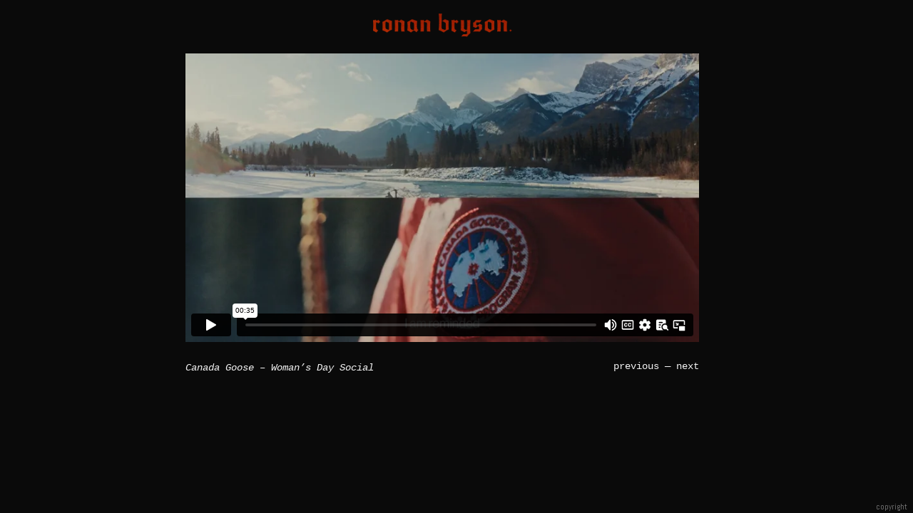

--- FILE ---
content_type: text/html; charset=UTF-8
request_url: https://ronanbryson.com/POST_CG/
body_size: 7661
content:
<!DOCTYPE html>
<html lang="en-US">
<head>
	<meta charset="UTF-8" />
	<meta name="viewport" content="width=device-width, initial-scale=1, minimum-scale=1.0" />
	<meta name="apple-mobile-web-app-capable" content="yes">
		<link rel="profile" href="http://gmpg.org/xfn/11" />
	<link rel="pingback" href="https://ronanbryson.com/xmlrpc.php" />
	<title>Canada Goose &#8211; ronan.</title>
<meta name='robots' content='max-image-preview:large' />
<link rel='dns-prefetch' href='//fonts.googleapis.com' />
<link rel="alternate" type="application/rss+xml" title="ronan. &raquo; Feed" href="https://ronanbryson.com/feed/" />
<link rel="alternate" type="application/rss+xml" title="ronan. &raquo; Comments Feed" href="https://ronanbryson.com/comments/feed/" />
<script type="text/javascript">
window._wpemojiSettings = {"baseUrl":"https:\/\/s.w.org\/images\/core\/emoji\/14.0.0\/72x72\/","ext":".png","svgUrl":"https:\/\/s.w.org\/images\/core\/emoji\/14.0.0\/svg\/","svgExt":".svg","source":{"concatemoji":"https:\/\/ronanbryson.com\/wp-includes\/js\/wp-emoji-release.min.js?ver=6.1.9"}};
/*! This file is auto-generated */
!function(e,a,t){var n,r,o,i=a.createElement("canvas"),p=i.getContext&&i.getContext("2d");function s(e,t){var a=String.fromCharCode,e=(p.clearRect(0,0,i.width,i.height),p.fillText(a.apply(this,e),0,0),i.toDataURL());return p.clearRect(0,0,i.width,i.height),p.fillText(a.apply(this,t),0,0),e===i.toDataURL()}function c(e){var t=a.createElement("script");t.src=e,t.defer=t.type="text/javascript",a.getElementsByTagName("head")[0].appendChild(t)}for(o=Array("flag","emoji"),t.supports={everything:!0,everythingExceptFlag:!0},r=0;r<o.length;r++)t.supports[o[r]]=function(e){if(p&&p.fillText)switch(p.textBaseline="top",p.font="600 32px Arial",e){case"flag":return s([127987,65039,8205,9895,65039],[127987,65039,8203,9895,65039])?!1:!s([55356,56826,55356,56819],[55356,56826,8203,55356,56819])&&!s([55356,57332,56128,56423,56128,56418,56128,56421,56128,56430,56128,56423,56128,56447],[55356,57332,8203,56128,56423,8203,56128,56418,8203,56128,56421,8203,56128,56430,8203,56128,56423,8203,56128,56447]);case"emoji":return!s([129777,127995,8205,129778,127999],[129777,127995,8203,129778,127999])}return!1}(o[r]),t.supports.everything=t.supports.everything&&t.supports[o[r]],"flag"!==o[r]&&(t.supports.everythingExceptFlag=t.supports.everythingExceptFlag&&t.supports[o[r]]);t.supports.everythingExceptFlag=t.supports.everythingExceptFlag&&!t.supports.flag,t.DOMReady=!1,t.readyCallback=function(){t.DOMReady=!0},t.supports.everything||(n=function(){t.readyCallback()},a.addEventListener?(a.addEventListener("DOMContentLoaded",n,!1),e.addEventListener("load",n,!1)):(e.attachEvent("onload",n),a.attachEvent("onreadystatechange",function(){"complete"===a.readyState&&t.readyCallback()})),(e=t.source||{}).concatemoji?c(e.concatemoji):e.wpemoji&&e.twemoji&&(c(e.twemoji),c(e.wpemoji)))}(window,document,window._wpemojiSettings);
</script>
<style type="text/css">
img.wp-smiley,
img.emoji {
	display: inline !important;
	border: none !important;
	box-shadow: none !important;
	height: 1em !important;
	width: 1em !important;
	margin: 0 0.07em !important;
	vertical-align: -0.1em !important;
	background: none !important;
	padding: 0 !important;
}
</style>
	<link rel='stylesheet' id='wp-block-library-css' href='https://ronanbryson.com/wp-includes/css/dist/block-library/style.min.css?ver=6.1.9' type='text/css' media='all' />
<link rel='stylesheet' id='classic-theme-styles-css' href='https://ronanbryson.com/wp-includes/css/classic-themes.min.css?ver=1' type='text/css' media='all' />
<style id='global-styles-inline-css' type='text/css'>
body{--wp--preset--color--black: #000000;--wp--preset--color--cyan-bluish-gray: #abb8c3;--wp--preset--color--white: #ffffff;--wp--preset--color--pale-pink: #f78da7;--wp--preset--color--vivid-red: #cf2e2e;--wp--preset--color--luminous-vivid-orange: #ff6900;--wp--preset--color--luminous-vivid-amber: #fcb900;--wp--preset--color--light-green-cyan: #7bdcb5;--wp--preset--color--vivid-green-cyan: #00d084;--wp--preset--color--pale-cyan-blue: #8ed1fc;--wp--preset--color--vivid-cyan-blue: #0693e3;--wp--preset--color--vivid-purple: #9b51e0;--wp--preset--gradient--vivid-cyan-blue-to-vivid-purple: linear-gradient(135deg,rgba(6,147,227,1) 0%,rgb(155,81,224) 100%);--wp--preset--gradient--light-green-cyan-to-vivid-green-cyan: linear-gradient(135deg,rgb(122,220,180) 0%,rgb(0,208,130) 100%);--wp--preset--gradient--luminous-vivid-amber-to-luminous-vivid-orange: linear-gradient(135deg,rgba(252,185,0,1) 0%,rgba(255,105,0,1) 100%);--wp--preset--gradient--luminous-vivid-orange-to-vivid-red: linear-gradient(135deg,rgba(255,105,0,1) 0%,rgb(207,46,46) 100%);--wp--preset--gradient--very-light-gray-to-cyan-bluish-gray: linear-gradient(135deg,rgb(238,238,238) 0%,rgb(169,184,195) 100%);--wp--preset--gradient--cool-to-warm-spectrum: linear-gradient(135deg,rgb(74,234,220) 0%,rgb(151,120,209) 20%,rgb(207,42,186) 40%,rgb(238,44,130) 60%,rgb(251,105,98) 80%,rgb(254,248,76) 100%);--wp--preset--gradient--blush-light-purple: linear-gradient(135deg,rgb(255,206,236) 0%,rgb(152,150,240) 100%);--wp--preset--gradient--blush-bordeaux: linear-gradient(135deg,rgb(254,205,165) 0%,rgb(254,45,45) 50%,rgb(107,0,62) 100%);--wp--preset--gradient--luminous-dusk: linear-gradient(135deg,rgb(255,203,112) 0%,rgb(199,81,192) 50%,rgb(65,88,208) 100%);--wp--preset--gradient--pale-ocean: linear-gradient(135deg,rgb(255,245,203) 0%,rgb(182,227,212) 50%,rgb(51,167,181) 100%);--wp--preset--gradient--electric-grass: linear-gradient(135deg,rgb(202,248,128) 0%,rgb(113,206,126) 100%);--wp--preset--gradient--midnight: linear-gradient(135deg,rgb(2,3,129) 0%,rgb(40,116,252) 100%);--wp--preset--duotone--dark-grayscale: url('#wp-duotone-dark-grayscale');--wp--preset--duotone--grayscale: url('#wp-duotone-grayscale');--wp--preset--duotone--purple-yellow: url('#wp-duotone-purple-yellow');--wp--preset--duotone--blue-red: url('#wp-duotone-blue-red');--wp--preset--duotone--midnight: url('#wp-duotone-midnight');--wp--preset--duotone--magenta-yellow: url('#wp-duotone-magenta-yellow');--wp--preset--duotone--purple-green: url('#wp-duotone-purple-green');--wp--preset--duotone--blue-orange: url('#wp-duotone-blue-orange');--wp--preset--font-size--small: 13px;--wp--preset--font-size--medium: 20px;--wp--preset--font-size--large: 36px;--wp--preset--font-size--x-large: 42px;--wp--preset--spacing--20: 0.44rem;--wp--preset--spacing--30: 0.67rem;--wp--preset--spacing--40: 1rem;--wp--preset--spacing--50: 1.5rem;--wp--preset--spacing--60: 2.25rem;--wp--preset--spacing--70: 3.38rem;--wp--preset--spacing--80: 5.06rem;}:where(.is-layout-flex){gap: 0.5em;}body .is-layout-flow > .alignleft{float: left;margin-inline-start: 0;margin-inline-end: 2em;}body .is-layout-flow > .alignright{float: right;margin-inline-start: 2em;margin-inline-end: 0;}body .is-layout-flow > .aligncenter{margin-left: auto !important;margin-right: auto !important;}body .is-layout-constrained > .alignleft{float: left;margin-inline-start: 0;margin-inline-end: 2em;}body .is-layout-constrained > .alignright{float: right;margin-inline-start: 2em;margin-inline-end: 0;}body .is-layout-constrained > .aligncenter{margin-left: auto !important;margin-right: auto !important;}body .is-layout-constrained > :where(:not(.alignleft):not(.alignright):not(.alignfull)){max-width: var(--wp--style--global--content-size);margin-left: auto !important;margin-right: auto !important;}body .is-layout-constrained > .alignwide{max-width: var(--wp--style--global--wide-size);}body .is-layout-flex{display: flex;}body .is-layout-flex{flex-wrap: wrap;align-items: center;}body .is-layout-flex > *{margin: 0;}:where(.wp-block-columns.is-layout-flex){gap: 2em;}.has-black-color{color: var(--wp--preset--color--black) !important;}.has-cyan-bluish-gray-color{color: var(--wp--preset--color--cyan-bluish-gray) !important;}.has-white-color{color: var(--wp--preset--color--white) !important;}.has-pale-pink-color{color: var(--wp--preset--color--pale-pink) !important;}.has-vivid-red-color{color: var(--wp--preset--color--vivid-red) !important;}.has-luminous-vivid-orange-color{color: var(--wp--preset--color--luminous-vivid-orange) !important;}.has-luminous-vivid-amber-color{color: var(--wp--preset--color--luminous-vivid-amber) !important;}.has-light-green-cyan-color{color: var(--wp--preset--color--light-green-cyan) !important;}.has-vivid-green-cyan-color{color: var(--wp--preset--color--vivid-green-cyan) !important;}.has-pale-cyan-blue-color{color: var(--wp--preset--color--pale-cyan-blue) !important;}.has-vivid-cyan-blue-color{color: var(--wp--preset--color--vivid-cyan-blue) !important;}.has-vivid-purple-color{color: var(--wp--preset--color--vivid-purple) !important;}.has-black-background-color{background-color: var(--wp--preset--color--black) !important;}.has-cyan-bluish-gray-background-color{background-color: var(--wp--preset--color--cyan-bluish-gray) !important;}.has-white-background-color{background-color: var(--wp--preset--color--white) !important;}.has-pale-pink-background-color{background-color: var(--wp--preset--color--pale-pink) !important;}.has-vivid-red-background-color{background-color: var(--wp--preset--color--vivid-red) !important;}.has-luminous-vivid-orange-background-color{background-color: var(--wp--preset--color--luminous-vivid-orange) !important;}.has-luminous-vivid-amber-background-color{background-color: var(--wp--preset--color--luminous-vivid-amber) !important;}.has-light-green-cyan-background-color{background-color: var(--wp--preset--color--light-green-cyan) !important;}.has-vivid-green-cyan-background-color{background-color: var(--wp--preset--color--vivid-green-cyan) !important;}.has-pale-cyan-blue-background-color{background-color: var(--wp--preset--color--pale-cyan-blue) !important;}.has-vivid-cyan-blue-background-color{background-color: var(--wp--preset--color--vivid-cyan-blue) !important;}.has-vivid-purple-background-color{background-color: var(--wp--preset--color--vivid-purple) !important;}.has-black-border-color{border-color: var(--wp--preset--color--black) !important;}.has-cyan-bluish-gray-border-color{border-color: var(--wp--preset--color--cyan-bluish-gray) !important;}.has-white-border-color{border-color: var(--wp--preset--color--white) !important;}.has-pale-pink-border-color{border-color: var(--wp--preset--color--pale-pink) !important;}.has-vivid-red-border-color{border-color: var(--wp--preset--color--vivid-red) !important;}.has-luminous-vivid-orange-border-color{border-color: var(--wp--preset--color--luminous-vivid-orange) !important;}.has-luminous-vivid-amber-border-color{border-color: var(--wp--preset--color--luminous-vivid-amber) !important;}.has-light-green-cyan-border-color{border-color: var(--wp--preset--color--light-green-cyan) !important;}.has-vivid-green-cyan-border-color{border-color: var(--wp--preset--color--vivid-green-cyan) !important;}.has-pale-cyan-blue-border-color{border-color: var(--wp--preset--color--pale-cyan-blue) !important;}.has-vivid-cyan-blue-border-color{border-color: var(--wp--preset--color--vivid-cyan-blue) !important;}.has-vivid-purple-border-color{border-color: var(--wp--preset--color--vivid-purple) !important;}.has-vivid-cyan-blue-to-vivid-purple-gradient-background{background: var(--wp--preset--gradient--vivid-cyan-blue-to-vivid-purple) !important;}.has-light-green-cyan-to-vivid-green-cyan-gradient-background{background: var(--wp--preset--gradient--light-green-cyan-to-vivid-green-cyan) !important;}.has-luminous-vivid-amber-to-luminous-vivid-orange-gradient-background{background: var(--wp--preset--gradient--luminous-vivid-amber-to-luminous-vivid-orange) !important;}.has-luminous-vivid-orange-to-vivid-red-gradient-background{background: var(--wp--preset--gradient--luminous-vivid-orange-to-vivid-red) !important;}.has-very-light-gray-to-cyan-bluish-gray-gradient-background{background: var(--wp--preset--gradient--very-light-gray-to-cyan-bluish-gray) !important;}.has-cool-to-warm-spectrum-gradient-background{background: var(--wp--preset--gradient--cool-to-warm-spectrum) !important;}.has-blush-light-purple-gradient-background{background: var(--wp--preset--gradient--blush-light-purple) !important;}.has-blush-bordeaux-gradient-background{background: var(--wp--preset--gradient--blush-bordeaux) !important;}.has-luminous-dusk-gradient-background{background: var(--wp--preset--gradient--luminous-dusk) !important;}.has-pale-ocean-gradient-background{background: var(--wp--preset--gradient--pale-ocean) !important;}.has-electric-grass-gradient-background{background: var(--wp--preset--gradient--electric-grass) !important;}.has-midnight-gradient-background{background: var(--wp--preset--gradient--midnight) !important;}.has-small-font-size{font-size: var(--wp--preset--font-size--small) !important;}.has-medium-font-size{font-size: var(--wp--preset--font-size--medium) !important;}.has-large-font-size{font-size: var(--wp--preset--font-size--large) !important;}.has-x-large-font-size{font-size: var(--wp--preset--font-size--x-large) !important;}
.wp-block-navigation a:where(:not(.wp-element-button)){color: inherit;}
:where(.wp-block-columns.is-layout-flex){gap: 2em;}
.wp-block-pullquote{font-size: 1.5em;line-height: 1.6;}
</style>
<link rel='stylesheet' id='tt-easy-google-fonts-css' href='https://fonts.googleapis.com/css?family=EB+Garamond%3Aregular&#038;subset=latin%2Call&#038;ver=6.1.9' type='text/css' media='all' />
<link rel='stylesheet' id='solofolio-fonts-css' href='//fonts.googleapis.com/css?family=Abel%3A400%2C700&#038;ver=6.1.9' type='text/css' media='all' />
<link rel='stylesheet' id='font-awesome-css' href='https://ronanbryson.com/wp-content/themes/solofolio/css/font-awesome.min.css?ver=4.2.0' type='text/css' media='all' />
<link rel='stylesheet' id='solofolio-styles-base-css' href='https://ronanbryson.com/wp-content/themes/solofolio/style.css?ver=7.0.108' type='text/css' media='all' />
<style id='solofolio-styles-base-inline-css' type='text/css'>
/* v7.0.108 generated on: 2024-03-20 at 04:06:55 */ html { font-size:14px }body {background-color:#0a0a0a;color:#f4f4f4;font-family:'Abel';}.header h3,.wrapper h1,.wrapper h2,.wrapper h3{ font-family:'Abel' }h1, h2, h3, h4, h5, h6 { color:#f4f4f4 }a:link,a:visited,.header-location,.woocommerce-page .woocommerce-breadcrumb a { color:#f4f4f4}a:hover,a:active,.content-parent .children li:hover a h3,.woocommerce-page .woocommerce-breadcrumb a:hover { color:#e2e2e2 }.site-title a {font-family:'Abel';color:#ffffff;}.site-title a:hover { color:#d3d3d3 }.logo-img a { width:0px }.solofolio-cyclereact-title,.footer { background-color:#0a0a0a }.header { background-color:#0a0a0a }.header-meta,.solofolio-cyclereact-controls { font-size:14px }.header-content li a {font-size:14px;line-height:14px;}.header-content h3 {color:#f4f4f4;font-size:14px;}.header-content ul a:link,.header-content ul a:visited,.menu-icon, .menu-btn { color:#f4f4f4 }.header-content ul a:hover,.header-content ul a:active,.header-content .solofolio-custom-menu h3:hover { color:#e2e2e2 }h2.post-title { font-size:24px }h2.post-title,h2.post-title a { color:#f4f4f4 }.post-title a:hover { color:#e2e2e2 }.post-byline { color:#f4f4f4 }.wp-caption-text,.solofolio-cyclereact-caption { color:#f4f4f4 }.solofolio-cyclereact-controls a { color:#f4f4f4 }.solofolio-cyclereact-controls a:hover,button:hover,button:focus,.form-submit input:hover,.form-submit input:focus { color:#e2e2e2}.header .header-content .current-page-ancestor a,.header .header-content .current_page_item a,.header .header-content .current_page_parent a { color:#e2e2e2; }.solofolio-cyclereact-sidebar.buttons a:hover,input:focus,input:hover,textarea:focus,button:focus,button:hover { border-color:#e2e2e2 }input,textarea,button,.woocommerce-page ul.products li.product a.button,.woocommerce #review_form #respond .form-submit input{border:1px solid #f4f4f4;color:#f4f4f4;}.blog .fluid-width-video-wrapper,.comments small { color:#f4f4f4 }.solofolio-cyclereact-sidebar { max-width:0px }.solofolio-cyclereact-sidebar.buttons a {height:30px;font-size:16.5px;line-height:30px;width:30px;}.solofolio-cyclereact-sidebar.buttons .fa { line-height:30px }.entry .post-meta,.entry p,.entry .tag-links,.pagination-nav,.centered-content .more-link,.centered-content .wrapper pre,.centered-content .wrapper dl,.centered-content .wrapper ol,.centered-content .wrapper ul,.centered-content .wrapper address,.centered-content .wrapper table,.centered-content .wrapper h1,.centered-content .wrapper h2,.centered-content .wrapper h3,.centered-content .wrapper h4,.centered-content .wrapper h5,.centered-content .wrapper h6 { max-width:600px }@media (min-width:1025px) {.horizon .header-content h3 { line-height:14px }.horizon .solofolio-cyclereact-sidebar.buttons a { border:1px solid #f4f4f4 }.horizon .wrapper {bottom:40px;top:80px;right:40px;left:40px;}.horizon .logo { width:0px }.horizon.admin-bar.page .wrapper { top:117px }.horizon .logo { padding-left:40px }.horizon .header-content { padding-right:40px }.horizon .solofolio-cyclereact-title {padding-top:85px;padding-right:20px;padding-bottom:40px;}.horizon .solofolio-cyclereact-sidebar {top:80px;right:40px;}.horizon .solofolio-cyclereact-stage,.horizon .solofolio-cyclereact-title { right:20px }.horizon .solofolio-cyclereact-thumbs {top:35px;padding:40px;}.horizon.page-template-story-php .wrapper { margin-top:-40px }.horizon.page-template-story-php .vert-scroll-full {margin-left:-40px;margin-right:-40px;}}.solofolio-cyclereact-sidebar.buttons a { border:1px solid #f4f4f4 }@media (min-width:1025px) {.heights .wrapper {bottom:40px;left:40px;right:40px;top:40px;}.heights .header { width:80px }.heights .header-inner { width:0px }.heights .admin-bar.page .wrapper { top:72px}.heights .admin-bar.page .solofolio-cyclereact-thumbs { padding-top:62px }.heights .solofolio-cyclereact-sidebar {bottom:40px;left:40px;}.heights .solofolio-cyclereact-thumbs,.heights .solofolio-cyclereact-title { padding:40px }.heights .solofolio-cyclereact-thumbs { padding-top:30px }.heights .header-inner {left:40px;top:40px;bottom:40px;}.heights.page-template-story-php .pushy .header-inner { width:0px }.heights.page-template-story-php .pushy-left {-webkit-transform:translate3d(-80px,0,0);-moz-transform:translate3d(-80px,0,0);-ms-transform:translate3d(-80px,0,0);-o-transform:translate3d(-80px,0,0);transform:translate3d(-80px,0,0);}.heights.page-template-story-php .vert-scroll {padding-left:40px;padding-right:40px;}.heights .wrapper {left:80px;}@media only screen and (min-width:2000px) {.centered-content.blog.heights .wrapper,.centered-content.page-template-about-php.heights .wrapper,.centered-content.page-template-parent-php.heights .wrapper {left:40px;}}}.heights .wrapper { left:80px }.heights .solofolio-cyclereact-stage,.heights .solofolio-cyclereact-thumbs,.heights .solofolio-cyclereact-title { left:40px !important }
</style>
<script type='text/javascript' src='https://ronanbryson.com/wp-includes/js/jquery/jquery.min.js?ver=3.6.1' id='jquery-core-js'></script>
<script type='text/javascript' src='https://ronanbryson.com/wp-includes/js/jquery/jquery-migrate.min.js?ver=3.3.2' id='jquery-migrate-js'></script>
<script type='text/javascript' id='accordions_js-js-extra'>
/* <![CDATA[ */
var accordions_ajax = {"accordions_ajaxurl":"https:\/\/ronanbryson.com\/wp-admin\/admin-ajax.php"};
/* ]]> */
</script>
<script type='text/javascript' src='https://ronanbryson.com/wp-content/plugins/accordions/assets/frontend/js/scripts.js?ver=6.1.9' id='accordions_js-js'></script>
<link rel="https://api.w.org/" href="https://ronanbryson.com/wp-json/" /><link rel="alternate" type="application/json" href="https://ronanbryson.com/wp-json/wp/v2/pages/1516" /><link rel="EditURI" type="application/rsd+xml" title="RSD" href="https://ronanbryson.com/xmlrpc.php?rsd" />
<link rel="wlwmanifest" type="application/wlwmanifest+xml" href="https://ronanbryson.com/wp-includes/wlwmanifest.xml" />
<meta name="generator" content="WordPress 6.1.9" />
<link rel="canonical" href="https://ronanbryson.com/post_cg/" />
<link rel='shortlink' href='https://ronanbryson.com/?p=1516' />
<link rel="alternate" type="application/json+oembed" href="https://ronanbryson.com/wp-json/oembed/1.0/embed?url=https%3A%2F%2Fronanbryson.com%2Fpost_cg%2F" />
<link rel="alternate" type="text/xml+oembed" href="https://ronanbryson.com/wp-json/oembed/1.0/embed?url=https%3A%2F%2Fronanbryson.com%2Fpost_cg%2F&#038;format=xml" />
		<style type="text/css" id="wp-custom-css">
			.header {display: none}
.header-inner {display: none}

a {
	font-weight: initial;
	
}

img.portimg {
  transition: filter .5s ease-in-out;
  -webkit-filter: grayscale(0%); /* Ch 23+, Saf 6.0+, BB 10.0+ */
  filter: grayscale(0%); /* FF 35+ */
}

img.portimg:hover {
  -webkit-filter: grayscale(100%); /* Ch 23+, Saf 6.0+, BB 10.0+ */
  filter: grayscale(100%); /* FF 35+ */
}
.homemenu {
	text-align: center;
	font-family:"Courier New";
	font-style: italic;
}
.contact-info{
	margin-top: 8px;
	font-family:"Courier New";
	font-style: italic;
	text-align: center;
	line-height: 24px;

}

.pagetext {
	text-align: center;
}

.page-template-default{

}
.prevnext {
	font-family:"Courier New";
	text-align: right;

	
	
}
.homemenu {
	/*font-family:"Courier New"; */
	
}

.wp-block-image{
	margin-top: 20px;
}
h2{
	margin-top: 20px;
	margin-bottom: 6px;
	text-align: center;
	font-size: 20px;
}


/* .Breadcrumb{
	font-family:"Courier New";
	font-size: 12px;
	text-align: center;
}
*/

.ronanbryson{
	padding-top: 15px; 
	padding-bottom: 10px;
}


.homelogo{
	
}

.wrapper {

	max-width: none;
}


.heights .wrapper {
    left: 0px;
	top: 0px;
}


/* max width page column */
.content-page {
	margin-left: auto;
	margin-right: auto;
	margin-bottom: 50px;
	max-width: 720px;
}



.fluid-width-video-wrapper{
	position: absolute;
	margin-bottom: 25px;
	
}


p {max-width: none;
	text-align: left;
}
.credits {
	text-align: right;
	float: left;
	clear: left;
}


/* add margin above video players */

.fluid-width-video-wrapper {     margin-top: 10px;
}

/* Turn off Responsive left align*/
 
.centered-content .entry,
.centered-content .entry .wp-caption, .centered-content .entry .wp-caption img, .centered-content .entry img, .centered-content .more-link, .centered-content .content-index, .centered-content .content-about, .centered-content .content-parent, .centered-content .content-about-content, .centered-content .content-about-image, .centered-content .post-meta, .centered-content pre, .centered-content table, .centered-content address, .centered-content dl, .centered-content ol, .centered-content ul, .centered-content h1, .centered-content h2, .centered-content h3, .centered-content h4, .centered-content h5, .centered-content h6, .centered-content p, .centered-content .content-page img, .centered-content .entry .aligncenter, .centered-content .tag-links, .centered-content .comments, .centered-content .pagination-nav, .centered-content .solofolio-gallery-title p, .centered-content.page-template-story-php .wrapper p, .centered-content.page-template-story-php .wrapper img, .centered-content.page-template-story-php .wrapper .wp-caption, .centered-content .vert-scroll img, .centered-content .vert-scroll .wp-caption-text {
    margin-left: auto;
    margin-right: auto;
}
		</style>
		<style id="tt-easy-google-font-styles" type="text/css">p { font-family: 'EB Garamond'; font-style: normal; font-weight: 400; }
h1 { font-family: 'EB Garamond'; font-style: normal; font-weight: 400; }
h2 { font-family: 'EB Garamond'; font-style: normal; font-weight: 400; }
h3 { font-family: 'EB Garamond'; font-style: normal; font-weight: 400; }
h4 { font-family: 'EB Garamond'; font-style: normal; font-weight: 400; }
h5 { font-family: 'EB Garamond'; font-style: normal; font-weight: 400; }
h6 { font-family: 'EB Garamond'; font-style: normal; font-weight: 400; }
h,h1,h2,h3,h4,h5,h6 { font-family: 'Courier New'!important; font-style: normal!important; font-weight: 400!important; }
p,p1,p2,p3 { font-family: 'Courier New'!important; font-style: italic!important; font-weight: 400!important; }
</style></head>
<body class="page-template-default page page-id-1516 heights centered-content">
<div class="header pushy pushy-left">
	<div class="header-inner">
					<div class="logo logo-text">
				<h1 class="site-title">
					<a href="https://ronanbryson.com/"
						 title="ronan."
						 rel="home">
						ronan.					</a>
				</h1>
			</div>
				<div class="header-meta">
					</div>
		<a class='menu-icon'>Menu <i class="fa fa-bars"></i></a>
		<div class="header-content">
			To add a menu to SoloFolio, create one in Appearance > Widgets.		</div>
	</div>
</div>
<div class="site-overlay"></div>
<a class='menu-btn'><i class="fa fa-bars"></i> menu</a>
<div class="wrapper">

<div class="content-page">
	  	  		<div class="ronanbryson"><a href="editor"><img decoding="async" class="homelogo" src="http://ronanbryson.com/wp-content/uploads/2022/01/ronanbryson-1.png" alt="ronanbryson" width="202" height="50"></a></div>
<iframe loading="lazy" src="https://player.vimeo.com/video/811824131?h=db3fbe3e8e&amp;badge=0&amp;autopause=0&amp;player_id=0&amp;app_id=58479" width="720" height="405" frameborder="0" allow="autoplay; fullscreen; picture-in-picture" allowfullscreen="" title="CG"></iframe>
<div class="credits">
<p>Canada Goose &#8211; Woman&#8217;s Day Social</p>
</div>
<div class="prevnext"><a href="post_nike">previous</a> &#8212; <a href="post_arc">next</a></div>
  		</div>

</div>

<div class="footer">
  <span class="copyright-label">copyright</span>
  <div class="copyright-hidden">
          &copy; 2025 Ronan Bryson    
      </div>
</div>

<script type='text/javascript' src='https://ronanbryson.com/wp-content/themes/solofolio/js/matchmedia.js?ver=7.0.108' id='matchmedia-js'></script>
<script type='text/javascript' src='https://ronanbryson.com/wp-content/themes/solofolio/js/lazy-load.js?ver=7.0.108' id='lazy-load-js'></script>
<script type='text/javascript' src='https://ronanbryson.com/wp-content/themes/solofolio/js/jquery.fitvids.js?ver=7.0.108' id='jquery-fitvids-js'></script>
<script type='text/javascript' src='https://ronanbryson.com/wp-content/themes/solofolio/js/pushy.js?ver=7.0.108' id='pushy-js'></script>
<script type='text/javascript' src='https://ronanbryson.com/wp-content/themes/solofolio/js/blink_sdk.js?ver=7.0.108' id='blink-js'></script>
<script type='text/javascript' id='solofolio-base-js-extra'>
/* <![CDATA[ */
var solofolioBase = {"layoutMode":"heights"};
/* ]]> */
</script>
<script type='text/javascript' src='https://ronanbryson.com/wp-content/themes/solofolio/js/solofolio-base.js?ver=7.0.108' id='solofolio-base-js'></script>

</body>
</html>

--- FILE ---
content_type: text/html; charset=UTF-8
request_url: https://player.vimeo.com/video/811824131?h=db3fbe3e8e&badge=0&autopause=0&player_id=0&app_id=58479
body_size: 6732
content:
<!DOCTYPE html>
<html lang="en">
<head>
  <meta charset="utf-8">
  <meta name="viewport" content="width=device-width,initial-scale=1,user-scalable=yes">
  
  <link rel="canonical" href="https://player.vimeo.com/video/811824131?h=db3fbe3e8e">
  <meta name="googlebot" content="noindex,indexifembedded">
  
  
  <title>Canada Goose - Woman&#39;s Day - Juju on Vimeo</title>
  <style>
      body, html, .player, .fallback {
          overflow: hidden;
          width: 100%;
          height: 100%;
          margin: 0;
          padding: 0;
      }
      .fallback {
          
              background-color: transparent;
          
      }
      .player.loading { opacity: 0; }
      .fallback iframe {
          position: fixed;
          left: 0;
          top: 0;
          width: 100%;
          height: 100%;
      }
  </style>
  <link rel="modulepreload" href="https://f.vimeocdn.com/p/4.46.10/js/player.module.js" crossorigin="anonymous">
  <link rel="modulepreload" href="https://f.vimeocdn.com/p/4.46.10/js/vendor.module.js" crossorigin="anonymous">
  <link rel="preload" href="https://f.vimeocdn.com/p/4.46.10/css/player.css" as="style">
</head>

<body>


<div class="vp-placeholder">
    <style>
        .vp-placeholder,
        .vp-placeholder-thumb,
        .vp-placeholder-thumb::before,
        .vp-placeholder-thumb::after {
            position: absolute;
            top: 0;
            bottom: 0;
            left: 0;
            right: 0;
        }
        .vp-placeholder {
            visibility: hidden;
            width: 100%;
            max-height: 100%;
            height: calc(1080 / 1920 * 100vw);
            max-width: calc(1920 / 1080 * 100vh);
            margin: auto;
        }
        .vp-placeholder-carousel {
            display: none;
            background-color: #000;
            position: absolute;
            left: 0;
            right: 0;
            bottom: -60px;
            height: 60px;
        }
    </style>

    

    
        <style>
            .vp-placeholder-thumb {
                overflow: hidden;
                width: 100%;
                max-height: 100%;
                margin: auto;
            }
            .vp-placeholder-thumb::before,
            .vp-placeholder-thumb::after {
                content: "";
                display: block;
                filter: blur(7px);
                margin: 0;
                background: url(https://i.vimeocdn.com/video/1925619852-63c7696bf908a9db8fc09542138c91420fc67c91588d7617aee73b947c3d9f53-d?mw=80&q=85) 50% 50% / contain no-repeat;
            }
            .vp-placeholder-thumb::before {
                 
                margin: -30px;
            }
        </style>
    

    <div class="vp-placeholder-thumb"></div>
    <div class="vp-placeholder-carousel"></div>
    <script>function placeholderInit(t,h,d,s,n,o){var i=t.querySelector(".vp-placeholder"),v=t.querySelector(".vp-placeholder-thumb");if(h){var p=function(){try{return window.self!==window.top}catch(a){return!0}}(),w=200,y=415,r=60;if(!p&&window.innerWidth>=w&&window.innerWidth<y){i.style.bottom=r+"px",i.style.maxHeight="calc(100vh - "+r+"px)",i.style.maxWidth="calc("+n+" / "+o+" * (100vh - "+r+"px))";var f=t.querySelector(".vp-placeholder-carousel");f.style.display="block"}}if(d){var e=new Image;e.onload=function(){var a=n/o,c=e.width/e.height;if(c<=.95*a||c>=1.05*a){var l=i.getBoundingClientRect(),g=l.right-l.left,b=l.bottom-l.top,m=window.innerWidth/g*100,x=window.innerHeight/b*100;v.style.height="calc("+e.height+" / "+e.width+" * "+m+"vw)",v.style.maxWidth="calc("+e.width+" / "+e.height+" * "+x+"vh)"}i.style.visibility="visible"},e.src=s}else i.style.visibility="visible"}
</script>
    <script>placeholderInit(document,  false ,  true , "https://i.vimeocdn.com/video/1925619852-63c7696bf908a9db8fc09542138c91420fc67c91588d7617aee73b947c3d9f53-d?mw=80\u0026q=85",  1920 ,  1080 );</script>
</div>

<div id="player" class="player"></div>
<script>window.playerConfig = {"cdn_url":"https://f.vimeocdn.com","vimeo_api_url":"api.vimeo.com","request":{"files":{"dash":{"cdns":{"akfire_interconnect_quic":{"avc_url":"https://vod-adaptive-ak.vimeocdn.com/exp=1763729051~acl=%2F97dd59e9-f347-4823-acf3-e1ef2f1f3aae%2Fpsid%3D659566dbfd895cc84531d3f7818fdf6afa5f393e5f40a19bca23a784273b6c56%2F%2A~hmac=1e3983fbc5d2415f57197cab50a304103c54cb0ebb06e6490a2eefaca4a600f2/97dd59e9-f347-4823-acf3-e1ef2f1f3aae/psid=659566dbfd895cc84531d3f7818fdf6afa5f393e5f40a19bca23a784273b6c56/v2/playlist/av/primary/prot/cXNyPTE/playlist.json?omit=av1-hevc\u0026pathsig=8c953e4f~12yujoB3IoqH5Zeo6kq4xLfG76VxBa9gheDx2WOVBHk\u0026qsr=1\u0026r=dXM%3D\u0026rh=3dRd6y","origin":"gcs","url":"https://vod-adaptive-ak.vimeocdn.com/exp=1763729051~acl=%2F97dd59e9-f347-4823-acf3-e1ef2f1f3aae%2Fpsid%3D659566dbfd895cc84531d3f7818fdf6afa5f393e5f40a19bca23a784273b6c56%2F%2A~hmac=1e3983fbc5d2415f57197cab50a304103c54cb0ebb06e6490a2eefaca4a600f2/97dd59e9-f347-4823-acf3-e1ef2f1f3aae/psid=659566dbfd895cc84531d3f7818fdf6afa5f393e5f40a19bca23a784273b6c56/v2/playlist/av/primary/prot/cXNyPTE/playlist.json?pathsig=8c953e4f~12yujoB3IoqH5Zeo6kq4xLfG76VxBa9gheDx2WOVBHk\u0026qsr=1\u0026r=dXM%3D\u0026rh=3dRd6y"},"fastly_skyfire":{"avc_url":"https://skyfire.vimeocdn.com/1763729051-0x9d4dd5b02aab1d9a51f30593da2bafe2c412683e/97dd59e9-f347-4823-acf3-e1ef2f1f3aae/psid=659566dbfd895cc84531d3f7818fdf6afa5f393e5f40a19bca23a784273b6c56/v2/playlist/av/primary/prot/cXNyPTE/playlist.json?omit=av1-hevc\u0026pathsig=8c953e4f~12yujoB3IoqH5Zeo6kq4xLfG76VxBa9gheDx2WOVBHk\u0026qsr=1\u0026r=dXM%3D\u0026rh=3dRd6y","origin":"gcs","url":"https://skyfire.vimeocdn.com/1763729051-0x9d4dd5b02aab1d9a51f30593da2bafe2c412683e/97dd59e9-f347-4823-acf3-e1ef2f1f3aae/psid=659566dbfd895cc84531d3f7818fdf6afa5f393e5f40a19bca23a784273b6c56/v2/playlist/av/primary/prot/cXNyPTE/playlist.json?pathsig=8c953e4f~12yujoB3IoqH5Zeo6kq4xLfG76VxBa9gheDx2WOVBHk\u0026qsr=1\u0026r=dXM%3D\u0026rh=3dRd6y"}},"default_cdn":"akfire_interconnect_quic","separate_av":true,"streams":[{"profile":"d0b41bac-2bf2-4310-8113-df764d486192","id":"bbb51cbf-7d91-4917-8870-b27f59c55975","fps":25,"quality":"240p"},{"profile":"f3f6f5f0-2e6b-4e90-994e-842d1feeabc0","id":"3e97baf8-543c-40fc-9704-de873265df5f","fps":25,"quality":"720p"},{"profile":"5ff7441f-4973-4241-8c2e-976ef4a572b0","id":"14b2647e-405b-405e-a135-8d62330a343e","fps":25,"quality":"1080p"},{"profile":"c3347cdf-6c91-4ab3-8d56-737128e7a65f","id":"c084da3a-aabc-4979-81b7-cc385b5be6ef","fps":25,"quality":"360p"},{"profile":"f9e4a5d7-8043-4af3-b231-641ca735a130","id":"f40097e8-09e2-4308-a9f5-3cb9d03315ff","fps":25,"quality":"540p"}],"streams_avc":[{"profile":"c3347cdf-6c91-4ab3-8d56-737128e7a65f","id":"c084da3a-aabc-4979-81b7-cc385b5be6ef","fps":25,"quality":"360p"},{"profile":"f9e4a5d7-8043-4af3-b231-641ca735a130","id":"f40097e8-09e2-4308-a9f5-3cb9d03315ff","fps":25,"quality":"540p"},{"profile":"d0b41bac-2bf2-4310-8113-df764d486192","id":"bbb51cbf-7d91-4917-8870-b27f59c55975","fps":25,"quality":"240p"},{"profile":"f3f6f5f0-2e6b-4e90-994e-842d1feeabc0","id":"3e97baf8-543c-40fc-9704-de873265df5f","fps":25,"quality":"720p"},{"profile":"5ff7441f-4973-4241-8c2e-976ef4a572b0","id":"14b2647e-405b-405e-a135-8d62330a343e","fps":25,"quality":"1080p"}]},"hls":{"captions":"https://vod-adaptive-ak.vimeocdn.com/exp=1763729051~acl=%2F97dd59e9-f347-4823-acf3-e1ef2f1f3aae%2Fpsid%3D659566dbfd895cc84531d3f7818fdf6afa5f393e5f40a19bca23a784273b6c56%2F%2A~hmac=1e3983fbc5d2415f57197cab50a304103c54cb0ebb06e6490a2eefaca4a600f2/97dd59e9-f347-4823-acf3-e1ef2f1f3aae/psid=659566dbfd895cc84531d3f7818fdf6afa5f393e5f40a19bca23a784273b6c56/v2/playlist/av/primary/sub/183582716-c-en-x-autogen/prot/cXNyPTE/playlist.m3u8?ext-subs=1\u0026locale=en\u0026omit=opus\u0026pathsig=8c953e4f~xx-PBecWXbeNmOyNDH1gp71pSHvS0aLUU38LfvUZGkE\u0026qsr=1\u0026r=dXM%3D\u0026rh=3dRd6y\u0026sf=fmp4","cdns":{"akfire_interconnect_quic":{"avc_url":"https://vod-adaptive-ak.vimeocdn.com/exp=1763729051~acl=%2F97dd59e9-f347-4823-acf3-e1ef2f1f3aae%2Fpsid%3D659566dbfd895cc84531d3f7818fdf6afa5f393e5f40a19bca23a784273b6c56%2F%2A~hmac=1e3983fbc5d2415f57197cab50a304103c54cb0ebb06e6490a2eefaca4a600f2/97dd59e9-f347-4823-acf3-e1ef2f1f3aae/psid=659566dbfd895cc84531d3f7818fdf6afa5f393e5f40a19bca23a784273b6c56/v2/playlist/av/primary/sub/183582716-c-en-x-autogen/prot/cXNyPTE/playlist.m3u8?ext-subs=1\u0026locale=en\u0026omit=av1-hevc-opus\u0026pathsig=8c953e4f~xx-PBecWXbeNmOyNDH1gp71pSHvS0aLUU38LfvUZGkE\u0026qsr=1\u0026r=dXM%3D\u0026rh=3dRd6y\u0026sf=fmp4","captions":"https://vod-adaptive-ak.vimeocdn.com/exp=1763729051~acl=%2F97dd59e9-f347-4823-acf3-e1ef2f1f3aae%2Fpsid%3D659566dbfd895cc84531d3f7818fdf6afa5f393e5f40a19bca23a784273b6c56%2F%2A~hmac=1e3983fbc5d2415f57197cab50a304103c54cb0ebb06e6490a2eefaca4a600f2/97dd59e9-f347-4823-acf3-e1ef2f1f3aae/psid=659566dbfd895cc84531d3f7818fdf6afa5f393e5f40a19bca23a784273b6c56/v2/playlist/av/primary/sub/183582716-c-en-x-autogen/prot/cXNyPTE/playlist.m3u8?ext-subs=1\u0026locale=en\u0026omit=opus\u0026pathsig=8c953e4f~xx-PBecWXbeNmOyNDH1gp71pSHvS0aLUU38LfvUZGkE\u0026qsr=1\u0026r=dXM%3D\u0026rh=3dRd6y\u0026sf=fmp4","origin":"gcs","url":"https://vod-adaptive-ak.vimeocdn.com/exp=1763729051~acl=%2F97dd59e9-f347-4823-acf3-e1ef2f1f3aae%2Fpsid%3D659566dbfd895cc84531d3f7818fdf6afa5f393e5f40a19bca23a784273b6c56%2F%2A~hmac=1e3983fbc5d2415f57197cab50a304103c54cb0ebb06e6490a2eefaca4a600f2/97dd59e9-f347-4823-acf3-e1ef2f1f3aae/psid=659566dbfd895cc84531d3f7818fdf6afa5f393e5f40a19bca23a784273b6c56/v2/playlist/av/primary/sub/183582716-c-en-x-autogen/prot/cXNyPTE/playlist.m3u8?ext-subs=1\u0026locale=en\u0026omit=opus\u0026pathsig=8c953e4f~xx-PBecWXbeNmOyNDH1gp71pSHvS0aLUU38LfvUZGkE\u0026qsr=1\u0026r=dXM%3D\u0026rh=3dRd6y\u0026sf=fmp4"},"fastly_skyfire":{"avc_url":"https://skyfire.vimeocdn.com/1763729051-0x9d4dd5b02aab1d9a51f30593da2bafe2c412683e/97dd59e9-f347-4823-acf3-e1ef2f1f3aae/psid=659566dbfd895cc84531d3f7818fdf6afa5f393e5f40a19bca23a784273b6c56/v2/playlist/av/primary/sub/183582716-c-en-x-autogen/prot/cXNyPTE/playlist.m3u8?ext-subs=1\u0026locale=en\u0026omit=av1-hevc-opus\u0026pathsig=8c953e4f~xx-PBecWXbeNmOyNDH1gp71pSHvS0aLUU38LfvUZGkE\u0026qsr=1\u0026r=dXM%3D\u0026rh=3dRd6y\u0026sf=fmp4","captions":"https://skyfire.vimeocdn.com/1763729051-0x9d4dd5b02aab1d9a51f30593da2bafe2c412683e/97dd59e9-f347-4823-acf3-e1ef2f1f3aae/psid=659566dbfd895cc84531d3f7818fdf6afa5f393e5f40a19bca23a784273b6c56/v2/playlist/av/primary/sub/183582716-c-en-x-autogen/prot/cXNyPTE/playlist.m3u8?ext-subs=1\u0026locale=en\u0026omit=opus\u0026pathsig=8c953e4f~xx-PBecWXbeNmOyNDH1gp71pSHvS0aLUU38LfvUZGkE\u0026qsr=1\u0026r=dXM%3D\u0026rh=3dRd6y\u0026sf=fmp4","origin":"gcs","url":"https://skyfire.vimeocdn.com/1763729051-0x9d4dd5b02aab1d9a51f30593da2bafe2c412683e/97dd59e9-f347-4823-acf3-e1ef2f1f3aae/psid=659566dbfd895cc84531d3f7818fdf6afa5f393e5f40a19bca23a784273b6c56/v2/playlist/av/primary/sub/183582716-c-en-x-autogen/prot/cXNyPTE/playlist.m3u8?ext-subs=1\u0026locale=en\u0026omit=opus\u0026pathsig=8c953e4f~xx-PBecWXbeNmOyNDH1gp71pSHvS0aLUU38LfvUZGkE\u0026qsr=1\u0026r=dXM%3D\u0026rh=3dRd6y\u0026sf=fmp4"}},"default_cdn":"akfire_interconnect_quic","separate_av":true}},"file_codecs":{"av1":[],"avc":["c084da3a-aabc-4979-81b7-cc385b5be6ef","f40097e8-09e2-4308-a9f5-3cb9d03315ff","bbb51cbf-7d91-4917-8870-b27f59c55975","3e97baf8-543c-40fc-9704-de873265df5f","14b2647e-405b-405e-a135-8d62330a343e"],"hevc":{"dvh1":[],"hdr":[],"sdr":[]}},"lang":"en","referrer":"https://ronanbryson.com/POST_CG/","cookie_domain":".vimeo.com","signature":"5ad66cb205bc49d46f270e9fcc4c6f34","timestamp":1763725451,"expires":3600,"text_tracks":[{"id":183582716,"lang":"en-x-autogen","url":"/texttrack/183582716.vtt?token=69205e9b_0x524fca45e72b50d324b960beda478f3600f0e2dc","kind":"captions","label":"English (auto-generated)","provenance":"ai_generated","default":true}],"thumb_preview":{"url":"https://videoapi-sprites.vimeocdn.com/video-sprites/image/fa067a5f-0a8c-41d4-8d34-8c700ae1d19c.0.jpeg?ClientID=sulu\u0026Expires=1763729051\u0026Signature=933c12606c094e3553309d6e0723ddb8173692a8","height":2640,"width":4686,"frame_height":240,"frame_width":426,"columns":11,"frames":120},"currency":"USD","session":"10050684f06f7e844c8d7c5de5888c89eb6facba1763725451","cookie":{"volume":1,"quality":null,"hd":0,"captions":null,"transcript":null,"captions_styles":{"color":null,"fontSize":null,"fontFamily":null,"fontOpacity":null,"bgOpacity":null,"windowColor":null,"windowOpacity":null,"bgColor":null,"edgeStyle":null},"audio_language":null,"audio_kind":null,"qoe_survey_vote":0,"languages_toast":0},"build":{"backend":"d426759","js":"4.46.10"},"urls":{"js":"https://f.vimeocdn.com/p/4.46.10/js/player.js","js_base":"https://f.vimeocdn.com/p/4.46.10/js","js_module":"https://f.vimeocdn.com/p/4.46.10/js/player.module.js","js_vendor_module":"https://f.vimeocdn.com/p/4.46.10/js/vendor.module.js","locales_js":{"de-DE":"https://f.vimeocdn.com/p/4.46.10/js/player.de-DE.js","en":"https://f.vimeocdn.com/p/4.46.10/js/player.js","es":"https://f.vimeocdn.com/p/4.46.10/js/player.es.js","fr-FR":"https://f.vimeocdn.com/p/4.46.10/js/player.fr-FR.js","ja-JP":"https://f.vimeocdn.com/p/4.46.10/js/player.ja-JP.js","ko-KR":"https://f.vimeocdn.com/p/4.46.10/js/player.ko-KR.js","pt-BR":"https://f.vimeocdn.com/p/4.46.10/js/player.pt-BR.js","zh-CN":"https://f.vimeocdn.com/p/4.46.10/js/player.zh-CN.js"},"ambisonics_js":"https://f.vimeocdn.com/p/external/ambisonics.min.js","barebone_js":"https://f.vimeocdn.com/p/4.46.10/js/barebone.js","chromeless_js":"https://f.vimeocdn.com/p/4.46.10/js/chromeless.js","three_js":"https://f.vimeocdn.com/p/external/three.rvimeo.min.js","vuid_js":"https://f.vimeocdn.com/js_opt/modules/utils/vuid.min.js","hive_sdk":"https://f.vimeocdn.com/p/external/hive-sdk.js","hive_interceptor":"https://f.vimeocdn.com/p/external/hive-interceptor.js","proxy":"https://player.vimeo.com/static/proxy.html","css":"https://f.vimeocdn.com/p/4.46.10/css/player.css","chromeless_css":"https://f.vimeocdn.com/p/4.46.10/css/chromeless.css","fresnel":"https://arclight.vimeo.com/add/player-stats","player_telemetry_url":"https://arclight.vimeo.com/player-events","telemetry_base":"https://lensflare.vimeo.com"},"flags":{"plays":1,"dnt":0,"autohide_controls":0,"preload_video":"metadata_on_hover","qoe_survey_forced":0,"ai_widget":0,"ecdn_delta_updates":0,"disable_mms":0,"check_clip_skipping_forward":0},"country":"US","client":{"ip":"13.59.32.215"},"ab_tests":{"cross_origin_texttracks":{"group":"control","track":false,"data":null}},"atid":"1617670247.1763725451","ai_widget_signature":"cf827d38ec7285c7df98c9184e041836d826ff4b014b9812468bda54ca365155_1763729051","config_refresh_url":"https://player.vimeo.com/video/811824131/config/request?atid=1617670247.1763725451\u0026expires=3600\u0026referrer=https%3A%2F%2Fronanbryson.com%2FPOST_CG%2F\u0026session=10050684f06f7e844c8d7c5de5888c89eb6facba1763725451\u0026signature=5ad66cb205bc49d46f270e9fcc4c6f34\u0026time=1763725451\u0026v=1"},"player_url":"player.vimeo.com","video":{"id":811824131,"title":"Canada Goose - Woman's Day - Juju","width":1920,"height":1080,"duration":35,"url":"","share_url":"https://vimeo.com/811824131/db3fbe3e8e","embed_code":"\u003ciframe title=\"vimeo-player\" src=\"https://player.vimeo.com/video/811824131?h=db3fbe3e8e\" width=\"640\" height=\"360\" frameborder=\"0\" referrerpolicy=\"strict-origin-when-cross-origin\" allow=\"autoplay; fullscreen; picture-in-picture; clipboard-write; encrypted-media; web-share\"   allowfullscreen\u003e\u003c/iframe\u003e","default_to_hd":0,"privacy":"unlisted","embed_permission":"public","thumbnail_url":"https://i.vimeocdn.com/video/1925619852-63c7696bf908a9db8fc09542138c91420fc67c91588d7617aee73b947c3d9f53-d","owner":{"id":25603398,"name":"Ronan Bryson","img":"https://i.vimeocdn.com/portrait/96804801_60x60?subrect=39%2C57%2C895%2C913\u0026r=cover\u0026sig=246d1c76dfaf39ce2d5e27165ef8f0ee2596af37d90eb66b4cb6357871cdd643\u0026v=1\u0026region=us","img_2x":"https://i.vimeocdn.com/portrait/96804801_60x60?subrect=39%2C57%2C895%2C913\u0026r=cover\u0026sig=246d1c76dfaf39ce2d5e27165ef8f0ee2596af37d90eb66b4cb6357871cdd643\u0026v=1\u0026region=us","url":"https://vimeo.com/ronanbryson","account_type":"plus"},"spatial":0,"live_event":null,"version":{"current":null,"available":[{"id":939801963,"file_id":3818023501,"is_current":true}]},"unlisted_hash":"db3fbe3e8e","rating":{"id":3},"fps":25,"bypass_token":"eyJ0eXAiOiJKV1QiLCJhbGciOiJIUzI1NiJ9.eyJjbGlwX2lkIjo4MTE4MjQxMzEsImV4cCI6MTc2MzcyOTEwMH0.dd3cxqeP0c_C8Bnbiqs_XUOSnavdn4A6cQTx6PmBrHg","channel_layout":"stereo","ai":0,"locale":"en"},"user":{"id":0,"team_id":0,"team_origin_user_id":0,"account_type":"none","liked":0,"watch_later":0,"owner":0,"mod":0,"logged_in":0,"private_mode_enabled":0,"vimeo_api_client_token":"eyJhbGciOiJIUzI1NiIsInR5cCI6IkpXVCJ9.eyJzZXNzaW9uX2lkIjoiMTAwNTA2ODRmMDZmN2U4NDRjOGQ3YzVkZTU4ODhjODllYjZmYWNiYTE3NjM3MjU0NTEiLCJleHAiOjE3NjM3MjkwNTEsImFwcF9pZCI6MTE4MzU5LCJzY29wZXMiOiJwdWJsaWMgc3RhdHMifQ.G3oMiPgeQnRfFspZwssVQdLvz4mLRLQgcXyARPJm-U0"},"view":1,"vimeo_url":"vimeo.com","embed":{"audio_track":"","autoplay":0,"autopause":0,"dnt":0,"editor":0,"keyboard":1,"log_plays":1,"loop":0,"muted":0,"on_site":0,"texttrack":"","transparent":1,"outro":"videos","playsinline":1,"quality":null,"player_id":"0","api":null,"app_id":"58479","color":"9b2e07","color_one":"000000","color_two":"9b2e07","color_three":"ffffff","color_four":"000000","context":"embed.main","settings":{"auto_pip":1,"badge":0,"byline":0,"collections":0,"color":0,"force_color_one":0,"force_color_two":0,"force_color_three":0,"force_color_four":0,"embed":0,"fullscreen":0,"like":0,"logo":0,"playbar":1,"portrait":0,"pip":1,"share":0,"spatial_compass":0,"spatial_label":0,"speed":0,"title":0,"volume":1,"watch_later":0,"watch_full_video":1,"controls":1,"airplay":1,"audio_tracks":1,"chapters":1,"chromecast":1,"cc":1,"transcript":1,"quality":1,"play_button_position":0,"ask_ai":0,"skipping_forward":1,"debug_payload_collection_policy":"default"},"create_interactive":{"has_create_interactive":false,"viddata_url":""},"min_quality":null,"max_quality":null,"initial_quality":null,"prefer_mms":1}}</script>
<script>const fullscreenSupported="exitFullscreen"in document||"webkitExitFullscreen"in document||"webkitCancelFullScreen"in document||"mozCancelFullScreen"in document||"msExitFullscreen"in document||"webkitEnterFullScreen"in document.createElement("video");var isIE=checkIE(window.navigator.userAgent),incompatibleBrowser=!fullscreenSupported||isIE;window.noModuleLoading=!1,window.dynamicImportSupported=!1,window.isInIFrame=function(){try{return window.self!==window.top}catch(e){return!0}}(),!window.isInIFrame&&/twitter/i.test(navigator.userAgent)&&window.playerConfig.video.url&&(window.location=window.playerConfig.video.url),window.playerConfig.request.lang&&document.documentElement.setAttribute("lang",window.playerConfig.request.lang),window.loadScript=function(e){var n=document.getElementsByTagName("script")[0];n&&n.parentNode?n.parentNode.insertBefore(e,n):document.head.appendChild(e)},window.loadVUID=function(){if(!window.playerConfig.request.flags.dnt&&!window.playerConfig.embed.dnt){window._vuid=[["pid",window.playerConfig.request.session]];var e=document.createElement("script");e.async=!0,e.src=window.playerConfig.request.urls.vuid_js,window.loadScript(e)}},window.loadCSS=function(e,n){var i={cssDone:!1,startTime:new Date().getTime(),link:e.createElement("link")};return i.link.rel="stylesheet",i.link.href=n,e.getElementsByTagName("head")[0].appendChild(i.link),i.link.onload=function(){i.cssDone=!0},i},window.loadLegacyJS=function(e,n){if(incompatibleBrowser){var i=e.querySelector(".vp-placeholder");i&&i.parentNode&&i.parentNode.removeChild(i);let o=`/video/${window.playerConfig.video.id}/fallback`;window.playerConfig.request.referrer&&(o+=`?referrer=${window.playerConfig.request.referrer}`),n.innerHTML=`<div class="fallback"><iframe title="unsupported message" src="${o}" frameborder="0"></iframe></div>`}else{n.className="player loading";var t=window.loadCSS(e,window.playerConfig.request.urls.css),r=e.createElement("script"),a=!1;r.src=window.playerConfig.request.urls.js,window.loadScript(r),r["onreadystatechange"in r?"onreadystatechange":"onload"]=function(){!a&&(!this.readyState||this.readyState==="loaded"||this.readyState==="complete")&&(a=!0,playerObject=new VimeoPlayer(n,window.playerConfig,t.cssDone||{link:t.link,startTime:t.startTime}))},window.loadVUID()}};function checkIE(e){e=e&&e.toLowerCase?e.toLowerCase():"";function n(r){return r=r.toLowerCase(),new RegExp(r).test(e);return browserRegEx}var i=n("msie")?parseFloat(e.replace(/^.*msie (\d+).*$/,"$1")):!1,t=n("trident")?parseFloat(e.replace(/^.*trident\/(\d+)\.(\d+).*$/,"$1.$2"))+4:!1;return i||t}
</script>
<script nomodule>
  window.noModuleLoading = true;
  var playerEl = document.getElementById('player');
  window.loadLegacyJS(document, playerEl);
</script>
<script type="module">try{import("").catch(()=>{})}catch(t){}window.dynamicImportSupported=!0;
</script>
<script type="module">if(!window.dynamicImportSupported){if(!window.noModuleLoading){window.noModuleLoading=!0;var playerEl=document.getElementById("player");window.loadLegacyJS(document,playerEl)}var moduleScriptLoader=document.getElementById("js-module-block");moduleScriptLoader&&moduleScriptLoader.parentElement.removeChild(moduleScriptLoader)}
</script>
<script type="module" id="js-module-block">if(!window.noModuleLoading&&window.dynamicImportSupported){const n=document.getElementById("player"),e=window.loadCSS(document,window.playerConfig.request.urls.css);import(window.playerConfig.request.urls.js_module).then(function(o){new o.VimeoPlayer(n,window.playerConfig,e.cssDone||{link:e.link,startTime:e.startTime}),window.loadVUID()}).catch(function(o){throw/TypeError:[A-z ]+import[A-z ]+module/gi.test(o)&&window.loadLegacyJS(document,n),o})}
</script>

<script type="application/ld+json">{"embedUrl":"https://player.vimeo.com/video/811824131?h=db3fbe3e8e","thumbnailUrl":"https://i.vimeocdn.com/video/1925619852-63c7696bf908a9db8fc09542138c91420fc67c91588d7617aee73b947c3d9f53-d?f=webp","name":"Canada Goose - Woman's Day - Juju","description":"This is \"Canada Goose - Woman's Day - Juju\" by \"Ronan Bryson\" on Vimeo, the home for high quality videos and the people who love them.","duration":"PT35S","uploadDate":"2023-03-26T15:38:37-04:00","@context":"https://schema.org/","@type":"VideoObject"}</script>

</body>
</html>


--- FILE ---
content_type: text/html; charset=UTF-8
request_url: https://player.vimeo.com/video/811824131?h=db3fbe3e8e&badge=0&autopause=0&player_id=0&app_id=58479
body_size: 6681
content:
<!DOCTYPE html>
<html lang="en">
<head>
  <meta charset="utf-8">
  <meta name="viewport" content="width=device-width,initial-scale=1,user-scalable=yes">
  
  <link rel="canonical" href="https://player.vimeo.com/video/811824131?h=db3fbe3e8e">
  <meta name="googlebot" content="noindex,indexifembedded">
  
  
  <title>Canada Goose - Woman&#39;s Day - Juju on Vimeo</title>
  <style>
      body, html, .player, .fallback {
          overflow: hidden;
          width: 100%;
          height: 100%;
          margin: 0;
          padding: 0;
      }
      .fallback {
          
              background-color: transparent;
          
      }
      .player.loading { opacity: 0; }
      .fallback iframe {
          position: fixed;
          left: 0;
          top: 0;
          width: 100%;
          height: 100%;
      }
  </style>
  <link rel="modulepreload" href="https://f.vimeocdn.com/p/4.46.10/js/player.module.js" crossorigin="anonymous">
  <link rel="modulepreload" href="https://f.vimeocdn.com/p/4.46.10/js/vendor.module.js" crossorigin="anonymous">
  <link rel="preload" href="https://f.vimeocdn.com/p/4.46.10/css/player.css" as="style">
</head>

<body>


<div class="vp-placeholder">
    <style>
        .vp-placeholder,
        .vp-placeholder-thumb,
        .vp-placeholder-thumb::before,
        .vp-placeholder-thumb::after {
            position: absolute;
            top: 0;
            bottom: 0;
            left: 0;
            right: 0;
        }
        .vp-placeholder {
            visibility: hidden;
            width: 100%;
            max-height: 100%;
            height: calc(1080 / 1920 * 100vw);
            max-width: calc(1920 / 1080 * 100vh);
            margin: auto;
        }
        .vp-placeholder-carousel {
            display: none;
            background-color: #000;
            position: absolute;
            left: 0;
            right: 0;
            bottom: -60px;
            height: 60px;
        }
    </style>

    

    
        <style>
            .vp-placeholder-thumb {
                overflow: hidden;
                width: 100%;
                max-height: 100%;
                margin: auto;
            }
            .vp-placeholder-thumb::before,
            .vp-placeholder-thumb::after {
                content: "";
                display: block;
                filter: blur(7px);
                margin: 0;
                background: url(https://i.vimeocdn.com/video/1925619852-63c7696bf908a9db8fc09542138c91420fc67c91588d7617aee73b947c3d9f53-d?mw=80&q=85) 50% 50% / contain no-repeat;
            }
            .vp-placeholder-thumb::before {
                 
                margin: -30px;
            }
        </style>
    

    <div class="vp-placeholder-thumb"></div>
    <div class="vp-placeholder-carousel"></div>
    <script>function placeholderInit(t,h,d,s,n,o){var i=t.querySelector(".vp-placeholder"),v=t.querySelector(".vp-placeholder-thumb");if(h){var p=function(){try{return window.self!==window.top}catch(a){return!0}}(),w=200,y=415,r=60;if(!p&&window.innerWidth>=w&&window.innerWidth<y){i.style.bottom=r+"px",i.style.maxHeight="calc(100vh - "+r+"px)",i.style.maxWidth="calc("+n+" / "+o+" * (100vh - "+r+"px))";var f=t.querySelector(".vp-placeholder-carousel");f.style.display="block"}}if(d){var e=new Image;e.onload=function(){var a=n/o,c=e.width/e.height;if(c<=.95*a||c>=1.05*a){var l=i.getBoundingClientRect(),g=l.right-l.left,b=l.bottom-l.top,m=window.innerWidth/g*100,x=window.innerHeight/b*100;v.style.height="calc("+e.height+" / "+e.width+" * "+m+"vw)",v.style.maxWidth="calc("+e.width+" / "+e.height+" * "+x+"vh)"}i.style.visibility="visible"},e.src=s}else i.style.visibility="visible"}
</script>
    <script>placeholderInit(document,  false ,  true , "https://i.vimeocdn.com/video/1925619852-63c7696bf908a9db8fc09542138c91420fc67c91588d7617aee73b947c3d9f53-d?mw=80\u0026q=85",  1920 ,  1080 );</script>
</div>

<div id="player" class="player"></div>
<script>window.playerConfig = {"cdn_url":"https://f.vimeocdn.com","vimeo_api_url":"api.vimeo.com","request":{"files":{"dash":{"cdns":{"akfire_interconnect_quic":{"avc_url":"https://vod-adaptive-ak.vimeocdn.com/exp=1763729052~acl=%2F97dd59e9-f347-4823-acf3-e1ef2f1f3aae%2Fpsid%3D5385d3bafdb9c445b827c89c7450f280dd4faae83fa9e16a5f2dd5e0945af5e8%2F%2A~hmac=8b5c19f7c9f3633d74fd246520da1043386c3326bd62f8cdaac7f2e11eda98cb/97dd59e9-f347-4823-acf3-e1ef2f1f3aae/psid=5385d3bafdb9c445b827c89c7450f280dd4faae83fa9e16a5f2dd5e0945af5e8/v2/playlist/av/primary/prot/cXNyPTE/playlist.json?omit=av1-hevc\u0026pathsig=8c953e4f~12yujoB3IoqH5Zeo6kq4xLfG76VxBa9gheDx2WOVBHk\u0026qsr=1\u0026r=dXM%3D\u0026rh=3dRd6y","origin":"gcs","url":"https://vod-adaptive-ak.vimeocdn.com/exp=1763729052~acl=%2F97dd59e9-f347-4823-acf3-e1ef2f1f3aae%2Fpsid%3D5385d3bafdb9c445b827c89c7450f280dd4faae83fa9e16a5f2dd5e0945af5e8%2F%2A~hmac=8b5c19f7c9f3633d74fd246520da1043386c3326bd62f8cdaac7f2e11eda98cb/97dd59e9-f347-4823-acf3-e1ef2f1f3aae/psid=5385d3bafdb9c445b827c89c7450f280dd4faae83fa9e16a5f2dd5e0945af5e8/v2/playlist/av/primary/prot/cXNyPTE/playlist.json?pathsig=8c953e4f~12yujoB3IoqH5Zeo6kq4xLfG76VxBa9gheDx2WOVBHk\u0026qsr=1\u0026r=dXM%3D\u0026rh=3dRd6y"},"fastly_skyfire":{"avc_url":"https://skyfire.vimeocdn.com/1763729052-0x7cf863c6c9b8806efe8c87fdbc8c92f828234710/97dd59e9-f347-4823-acf3-e1ef2f1f3aae/psid=5385d3bafdb9c445b827c89c7450f280dd4faae83fa9e16a5f2dd5e0945af5e8/v2/playlist/av/primary/prot/cXNyPTE/playlist.json?omit=av1-hevc\u0026pathsig=8c953e4f~12yujoB3IoqH5Zeo6kq4xLfG76VxBa9gheDx2WOVBHk\u0026qsr=1\u0026r=dXM%3D\u0026rh=3dRd6y","origin":"gcs","url":"https://skyfire.vimeocdn.com/1763729052-0x7cf863c6c9b8806efe8c87fdbc8c92f828234710/97dd59e9-f347-4823-acf3-e1ef2f1f3aae/psid=5385d3bafdb9c445b827c89c7450f280dd4faae83fa9e16a5f2dd5e0945af5e8/v2/playlist/av/primary/prot/cXNyPTE/playlist.json?pathsig=8c953e4f~12yujoB3IoqH5Zeo6kq4xLfG76VxBa9gheDx2WOVBHk\u0026qsr=1\u0026r=dXM%3D\u0026rh=3dRd6y"}},"default_cdn":"akfire_interconnect_quic","separate_av":true,"streams":[{"profile":"f3f6f5f0-2e6b-4e90-994e-842d1feeabc0","id":"3e97baf8-543c-40fc-9704-de873265df5f","fps":25,"quality":"720p"},{"profile":"d0b41bac-2bf2-4310-8113-df764d486192","id":"bbb51cbf-7d91-4917-8870-b27f59c55975","fps":25,"quality":"240p"},{"profile":"c3347cdf-6c91-4ab3-8d56-737128e7a65f","id":"c084da3a-aabc-4979-81b7-cc385b5be6ef","fps":25,"quality":"360p"},{"profile":"5ff7441f-4973-4241-8c2e-976ef4a572b0","id":"14b2647e-405b-405e-a135-8d62330a343e","fps":25,"quality":"1080p"},{"profile":"f9e4a5d7-8043-4af3-b231-641ca735a130","id":"f40097e8-09e2-4308-a9f5-3cb9d03315ff","fps":25,"quality":"540p"}],"streams_avc":[{"profile":"5ff7441f-4973-4241-8c2e-976ef4a572b0","id":"14b2647e-405b-405e-a135-8d62330a343e","fps":25,"quality":"1080p"},{"profile":"f9e4a5d7-8043-4af3-b231-641ca735a130","id":"f40097e8-09e2-4308-a9f5-3cb9d03315ff","fps":25,"quality":"540p"},{"profile":"f3f6f5f0-2e6b-4e90-994e-842d1feeabc0","id":"3e97baf8-543c-40fc-9704-de873265df5f","fps":25,"quality":"720p"},{"profile":"d0b41bac-2bf2-4310-8113-df764d486192","id":"bbb51cbf-7d91-4917-8870-b27f59c55975","fps":25,"quality":"240p"},{"profile":"c3347cdf-6c91-4ab3-8d56-737128e7a65f","id":"c084da3a-aabc-4979-81b7-cc385b5be6ef","fps":25,"quality":"360p"}]},"hls":{"captions":"https://vod-adaptive-ak.vimeocdn.com/exp=1763729052~acl=%2F97dd59e9-f347-4823-acf3-e1ef2f1f3aae%2Fpsid%3D5385d3bafdb9c445b827c89c7450f280dd4faae83fa9e16a5f2dd5e0945af5e8%2F%2A~hmac=8b5c19f7c9f3633d74fd246520da1043386c3326bd62f8cdaac7f2e11eda98cb/97dd59e9-f347-4823-acf3-e1ef2f1f3aae/psid=5385d3bafdb9c445b827c89c7450f280dd4faae83fa9e16a5f2dd5e0945af5e8/v2/playlist/av/primary/sub/183582716-c-en-x-autogen/prot/cXNyPTE/playlist.m3u8?ext-subs=1\u0026locale=en\u0026omit=opus\u0026pathsig=8c953e4f~xx-PBecWXbeNmOyNDH1gp71pSHvS0aLUU38LfvUZGkE\u0026qsr=1\u0026r=dXM%3D\u0026rh=3dRd6y\u0026sf=fmp4","cdns":{"akfire_interconnect_quic":{"avc_url":"https://vod-adaptive-ak.vimeocdn.com/exp=1763729052~acl=%2F97dd59e9-f347-4823-acf3-e1ef2f1f3aae%2Fpsid%3D5385d3bafdb9c445b827c89c7450f280dd4faae83fa9e16a5f2dd5e0945af5e8%2F%2A~hmac=8b5c19f7c9f3633d74fd246520da1043386c3326bd62f8cdaac7f2e11eda98cb/97dd59e9-f347-4823-acf3-e1ef2f1f3aae/psid=5385d3bafdb9c445b827c89c7450f280dd4faae83fa9e16a5f2dd5e0945af5e8/v2/playlist/av/primary/sub/183582716-c-en-x-autogen/prot/cXNyPTE/playlist.m3u8?ext-subs=1\u0026locale=en\u0026omit=av1-hevc-opus\u0026pathsig=8c953e4f~xx-PBecWXbeNmOyNDH1gp71pSHvS0aLUU38LfvUZGkE\u0026qsr=1\u0026r=dXM%3D\u0026rh=3dRd6y\u0026sf=fmp4","captions":"https://vod-adaptive-ak.vimeocdn.com/exp=1763729052~acl=%2F97dd59e9-f347-4823-acf3-e1ef2f1f3aae%2Fpsid%3D5385d3bafdb9c445b827c89c7450f280dd4faae83fa9e16a5f2dd5e0945af5e8%2F%2A~hmac=8b5c19f7c9f3633d74fd246520da1043386c3326bd62f8cdaac7f2e11eda98cb/97dd59e9-f347-4823-acf3-e1ef2f1f3aae/psid=5385d3bafdb9c445b827c89c7450f280dd4faae83fa9e16a5f2dd5e0945af5e8/v2/playlist/av/primary/sub/183582716-c-en-x-autogen/prot/cXNyPTE/playlist.m3u8?ext-subs=1\u0026locale=en\u0026omit=opus\u0026pathsig=8c953e4f~xx-PBecWXbeNmOyNDH1gp71pSHvS0aLUU38LfvUZGkE\u0026qsr=1\u0026r=dXM%3D\u0026rh=3dRd6y\u0026sf=fmp4","origin":"gcs","url":"https://vod-adaptive-ak.vimeocdn.com/exp=1763729052~acl=%2F97dd59e9-f347-4823-acf3-e1ef2f1f3aae%2Fpsid%3D5385d3bafdb9c445b827c89c7450f280dd4faae83fa9e16a5f2dd5e0945af5e8%2F%2A~hmac=8b5c19f7c9f3633d74fd246520da1043386c3326bd62f8cdaac7f2e11eda98cb/97dd59e9-f347-4823-acf3-e1ef2f1f3aae/psid=5385d3bafdb9c445b827c89c7450f280dd4faae83fa9e16a5f2dd5e0945af5e8/v2/playlist/av/primary/sub/183582716-c-en-x-autogen/prot/cXNyPTE/playlist.m3u8?ext-subs=1\u0026locale=en\u0026omit=opus\u0026pathsig=8c953e4f~xx-PBecWXbeNmOyNDH1gp71pSHvS0aLUU38LfvUZGkE\u0026qsr=1\u0026r=dXM%3D\u0026rh=3dRd6y\u0026sf=fmp4"},"fastly_skyfire":{"avc_url":"https://skyfire.vimeocdn.com/1763729052-0x7cf863c6c9b8806efe8c87fdbc8c92f828234710/97dd59e9-f347-4823-acf3-e1ef2f1f3aae/psid=5385d3bafdb9c445b827c89c7450f280dd4faae83fa9e16a5f2dd5e0945af5e8/v2/playlist/av/primary/sub/183582716-c-en-x-autogen/prot/cXNyPTE/playlist.m3u8?ext-subs=1\u0026locale=en\u0026omit=av1-hevc-opus\u0026pathsig=8c953e4f~xx-PBecWXbeNmOyNDH1gp71pSHvS0aLUU38LfvUZGkE\u0026qsr=1\u0026r=dXM%3D\u0026rh=3dRd6y\u0026sf=fmp4","captions":"https://skyfire.vimeocdn.com/1763729052-0x7cf863c6c9b8806efe8c87fdbc8c92f828234710/97dd59e9-f347-4823-acf3-e1ef2f1f3aae/psid=5385d3bafdb9c445b827c89c7450f280dd4faae83fa9e16a5f2dd5e0945af5e8/v2/playlist/av/primary/sub/183582716-c-en-x-autogen/prot/cXNyPTE/playlist.m3u8?ext-subs=1\u0026locale=en\u0026omit=opus\u0026pathsig=8c953e4f~xx-PBecWXbeNmOyNDH1gp71pSHvS0aLUU38LfvUZGkE\u0026qsr=1\u0026r=dXM%3D\u0026rh=3dRd6y\u0026sf=fmp4","origin":"gcs","url":"https://skyfire.vimeocdn.com/1763729052-0x7cf863c6c9b8806efe8c87fdbc8c92f828234710/97dd59e9-f347-4823-acf3-e1ef2f1f3aae/psid=5385d3bafdb9c445b827c89c7450f280dd4faae83fa9e16a5f2dd5e0945af5e8/v2/playlist/av/primary/sub/183582716-c-en-x-autogen/prot/cXNyPTE/playlist.m3u8?ext-subs=1\u0026locale=en\u0026omit=opus\u0026pathsig=8c953e4f~xx-PBecWXbeNmOyNDH1gp71pSHvS0aLUU38LfvUZGkE\u0026qsr=1\u0026r=dXM%3D\u0026rh=3dRd6y\u0026sf=fmp4"}},"default_cdn":"akfire_interconnect_quic","separate_av":true}},"file_codecs":{"av1":[],"avc":["14b2647e-405b-405e-a135-8d62330a343e","f40097e8-09e2-4308-a9f5-3cb9d03315ff","3e97baf8-543c-40fc-9704-de873265df5f","bbb51cbf-7d91-4917-8870-b27f59c55975","c084da3a-aabc-4979-81b7-cc385b5be6ef"],"hevc":{"dvh1":[],"hdr":[],"sdr":[]}},"lang":"en","referrer":"https://ronanbryson.com/POST_CG/","cookie_domain":".vimeo.com","signature":"894d327ae5d3f151f6897fc51955e7c4","timestamp":1763725452,"expires":3600,"text_tracks":[{"id":183582716,"lang":"en-x-autogen","url":"/texttrack/183582716.vtt?token=69205e9c_0x0fb0182d36d249edfe4ef613c0998d88cf9c45ad","kind":"captions","label":"English (auto-generated)","provenance":"ai_generated","default":true}],"thumb_preview":{"url":"https://videoapi-sprites.vimeocdn.com/video-sprites/image/fa067a5f-0a8c-41d4-8d34-8c700ae1d19c.0.jpeg?ClientID=sulu\u0026Expires=1763729051\u0026Signature=933c12606c094e3553309d6e0723ddb8173692a8","height":2640,"width":4686,"frame_height":240,"frame_width":426,"columns":11,"frames":120},"currency":"USD","session":"950c449f8698354398b5a68824df87b0293ec8a11763725452","cookie":{"volume":1,"quality":null,"hd":0,"captions":null,"transcript":null,"captions_styles":{"color":null,"fontSize":null,"fontFamily":null,"fontOpacity":null,"bgOpacity":null,"windowColor":null,"windowOpacity":null,"bgColor":null,"edgeStyle":null},"audio_language":null,"audio_kind":null,"qoe_survey_vote":0,"languages_toast":0},"build":{"backend":"d426759","js":"4.46.10"},"urls":{"js":"https://f.vimeocdn.com/p/4.46.10/js/player.js","js_base":"https://f.vimeocdn.com/p/4.46.10/js","js_module":"https://f.vimeocdn.com/p/4.46.10/js/player.module.js","js_vendor_module":"https://f.vimeocdn.com/p/4.46.10/js/vendor.module.js","locales_js":{"de-DE":"https://f.vimeocdn.com/p/4.46.10/js/player.de-DE.js","en":"https://f.vimeocdn.com/p/4.46.10/js/player.js","es":"https://f.vimeocdn.com/p/4.46.10/js/player.es.js","fr-FR":"https://f.vimeocdn.com/p/4.46.10/js/player.fr-FR.js","ja-JP":"https://f.vimeocdn.com/p/4.46.10/js/player.ja-JP.js","ko-KR":"https://f.vimeocdn.com/p/4.46.10/js/player.ko-KR.js","pt-BR":"https://f.vimeocdn.com/p/4.46.10/js/player.pt-BR.js","zh-CN":"https://f.vimeocdn.com/p/4.46.10/js/player.zh-CN.js"},"ambisonics_js":"https://f.vimeocdn.com/p/external/ambisonics.min.js","barebone_js":"https://f.vimeocdn.com/p/4.46.10/js/barebone.js","chromeless_js":"https://f.vimeocdn.com/p/4.46.10/js/chromeless.js","three_js":"https://f.vimeocdn.com/p/external/three.rvimeo.min.js","vuid_js":"https://f.vimeocdn.com/js_opt/modules/utils/vuid.min.js","hive_sdk":"https://f.vimeocdn.com/p/external/hive-sdk.js","hive_interceptor":"https://f.vimeocdn.com/p/external/hive-interceptor.js","proxy":"https://player.vimeo.com/static/proxy.html","css":"https://f.vimeocdn.com/p/4.46.10/css/player.css","chromeless_css":"https://f.vimeocdn.com/p/4.46.10/css/chromeless.css","fresnel":"https://arclight.vimeo.com/add/player-stats","player_telemetry_url":"https://arclight.vimeo.com/player-events","telemetry_base":"https://lensflare.vimeo.com"},"flags":{"plays":1,"dnt":0,"autohide_controls":0,"preload_video":"metadata_on_hover","qoe_survey_forced":0,"ai_widget":0,"ecdn_delta_updates":0,"disable_mms":0,"check_clip_skipping_forward":0},"country":"US","client":{"ip":"13.59.32.215"},"ab_tests":{"cross_origin_texttracks":{"group":"control","track":false,"data":null}},"atid":"1141469721.1763725452","ai_widget_signature":"b318a58fb66b46fa55c1b71b84d527cf010d4854e787cfc46697e9ef33b0eef3_1763729052","config_refresh_url":"https://player.vimeo.com/video/811824131/config/request?atid=1141469721.1763725452\u0026expires=3600\u0026referrer=https%3A%2F%2Fronanbryson.com%2FPOST_CG%2F\u0026session=950c449f8698354398b5a68824df87b0293ec8a11763725452\u0026signature=894d327ae5d3f151f6897fc51955e7c4\u0026time=1763725452\u0026v=1"},"player_url":"player.vimeo.com","video":{"id":811824131,"title":"Canada Goose - Woman's Day - Juju","width":1920,"height":1080,"duration":35,"url":"","share_url":"https://vimeo.com/811824131/db3fbe3e8e","embed_code":"\u003ciframe title=\"vimeo-player\" src=\"https://player.vimeo.com/video/811824131?h=db3fbe3e8e\" width=\"640\" height=\"360\" frameborder=\"0\" referrerpolicy=\"strict-origin-when-cross-origin\" allow=\"autoplay; fullscreen; picture-in-picture; clipboard-write; encrypted-media; web-share\"   allowfullscreen\u003e\u003c/iframe\u003e","default_to_hd":0,"privacy":"unlisted","embed_permission":"public","thumbnail_url":"https://i.vimeocdn.com/video/1925619852-63c7696bf908a9db8fc09542138c91420fc67c91588d7617aee73b947c3d9f53-d","owner":{"id":25603398,"name":"Ronan Bryson","img":"https://i.vimeocdn.com/portrait/96804801_60x60?subrect=39%2C57%2C895%2C913\u0026r=cover\u0026sig=246d1c76dfaf39ce2d5e27165ef8f0ee2596af37d90eb66b4cb6357871cdd643\u0026v=1\u0026region=us","img_2x":"https://i.vimeocdn.com/portrait/96804801_60x60?subrect=39%2C57%2C895%2C913\u0026r=cover\u0026sig=246d1c76dfaf39ce2d5e27165ef8f0ee2596af37d90eb66b4cb6357871cdd643\u0026v=1\u0026region=us","url":"https://vimeo.com/ronanbryson","account_type":"plus"},"spatial":0,"live_event":null,"version":{"current":null,"available":[{"id":939801963,"file_id":3818023501,"is_current":true}]},"unlisted_hash":"db3fbe3e8e","rating":{"id":3},"fps":25,"bypass_token":"eyJ0eXAiOiJKV1QiLCJhbGciOiJIUzI1NiJ9.eyJjbGlwX2lkIjo4MTE4MjQxMzEsImV4cCI6MTc2MzcyOTEwMH0.dd3cxqeP0c_C8Bnbiqs_XUOSnavdn4A6cQTx6PmBrHg","channel_layout":"stereo","ai":0,"locale":"en"},"user":{"id":0,"team_id":0,"team_origin_user_id":0,"account_type":"none","liked":0,"watch_later":0,"owner":0,"mod":0,"logged_in":0,"private_mode_enabled":0,"vimeo_api_client_token":"eyJhbGciOiJIUzI1NiIsInR5cCI6IkpXVCJ9.eyJzZXNzaW9uX2lkIjoiOTUwYzQ0OWY4Njk4MzU0Mzk4YjVhNjg4MjRkZjg3YjAyOTNlYzhhMTE3NjM3MjU0NTIiLCJleHAiOjE3NjM3MjkwNTIsImFwcF9pZCI6MTE4MzU5LCJzY29wZXMiOiJwdWJsaWMgc3RhdHMifQ.bi9KquKGOUthkJKKQGPAOI38uCWe66pDV8ZdafEAUd0"},"view":1,"vimeo_url":"vimeo.com","embed":{"audio_track":"","autoplay":0,"autopause":0,"dnt":0,"editor":0,"keyboard":1,"log_plays":1,"loop":0,"muted":0,"on_site":0,"texttrack":"","transparent":1,"outro":"videos","playsinline":1,"quality":null,"player_id":"0","api":null,"app_id":"58479","color":"9b2e07","color_one":"000000","color_two":"9b2e07","color_three":"ffffff","color_four":"000000","context":"embed.main","settings":{"auto_pip":1,"badge":0,"byline":0,"collections":0,"color":0,"force_color_one":0,"force_color_two":0,"force_color_three":0,"force_color_four":0,"embed":0,"fullscreen":0,"like":0,"logo":0,"playbar":1,"portrait":0,"pip":1,"share":0,"spatial_compass":0,"spatial_label":0,"speed":0,"title":0,"volume":1,"watch_later":0,"watch_full_video":1,"controls":1,"airplay":1,"audio_tracks":1,"chapters":1,"chromecast":1,"cc":1,"transcript":1,"quality":1,"play_button_position":0,"ask_ai":0,"skipping_forward":1,"debug_payload_collection_policy":"default"},"create_interactive":{"has_create_interactive":false,"viddata_url":""},"min_quality":null,"max_quality":null,"initial_quality":null,"prefer_mms":1}}</script>
<script>const fullscreenSupported="exitFullscreen"in document||"webkitExitFullscreen"in document||"webkitCancelFullScreen"in document||"mozCancelFullScreen"in document||"msExitFullscreen"in document||"webkitEnterFullScreen"in document.createElement("video");var isIE=checkIE(window.navigator.userAgent),incompatibleBrowser=!fullscreenSupported||isIE;window.noModuleLoading=!1,window.dynamicImportSupported=!1,window.isInIFrame=function(){try{return window.self!==window.top}catch(e){return!0}}(),!window.isInIFrame&&/twitter/i.test(navigator.userAgent)&&window.playerConfig.video.url&&(window.location=window.playerConfig.video.url),window.playerConfig.request.lang&&document.documentElement.setAttribute("lang",window.playerConfig.request.lang),window.loadScript=function(e){var n=document.getElementsByTagName("script")[0];n&&n.parentNode?n.parentNode.insertBefore(e,n):document.head.appendChild(e)},window.loadVUID=function(){if(!window.playerConfig.request.flags.dnt&&!window.playerConfig.embed.dnt){window._vuid=[["pid",window.playerConfig.request.session]];var e=document.createElement("script");e.async=!0,e.src=window.playerConfig.request.urls.vuid_js,window.loadScript(e)}},window.loadCSS=function(e,n){var i={cssDone:!1,startTime:new Date().getTime(),link:e.createElement("link")};return i.link.rel="stylesheet",i.link.href=n,e.getElementsByTagName("head")[0].appendChild(i.link),i.link.onload=function(){i.cssDone=!0},i},window.loadLegacyJS=function(e,n){if(incompatibleBrowser){var i=e.querySelector(".vp-placeholder");i&&i.parentNode&&i.parentNode.removeChild(i);let o=`/video/${window.playerConfig.video.id}/fallback`;window.playerConfig.request.referrer&&(o+=`?referrer=${window.playerConfig.request.referrer}`),n.innerHTML=`<div class="fallback"><iframe title="unsupported message" src="${o}" frameborder="0"></iframe></div>`}else{n.className="player loading";var t=window.loadCSS(e,window.playerConfig.request.urls.css),r=e.createElement("script"),a=!1;r.src=window.playerConfig.request.urls.js,window.loadScript(r),r["onreadystatechange"in r?"onreadystatechange":"onload"]=function(){!a&&(!this.readyState||this.readyState==="loaded"||this.readyState==="complete")&&(a=!0,playerObject=new VimeoPlayer(n,window.playerConfig,t.cssDone||{link:t.link,startTime:t.startTime}))},window.loadVUID()}};function checkIE(e){e=e&&e.toLowerCase?e.toLowerCase():"";function n(r){return r=r.toLowerCase(),new RegExp(r).test(e);return browserRegEx}var i=n("msie")?parseFloat(e.replace(/^.*msie (\d+).*$/,"$1")):!1,t=n("trident")?parseFloat(e.replace(/^.*trident\/(\d+)\.(\d+).*$/,"$1.$2"))+4:!1;return i||t}
</script>
<script nomodule>
  window.noModuleLoading = true;
  var playerEl = document.getElementById('player');
  window.loadLegacyJS(document, playerEl);
</script>
<script type="module">try{import("").catch(()=>{})}catch(t){}window.dynamicImportSupported=!0;
</script>
<script type="module">if(!window.dynamicImportSupported){if(!window.noModuleLoading){window.noModuleLoading=!0;var playerEl=document.getElementById("player");window.loadLegacyJS(document,playerEl)}var moduleScriptLoader=document.getElementById("js-module-block");moduleScriptLoader&&moduleScriptLoader.parentElement.removeChild(moduleScriptLoader)}
</script>
<script type="module" id="js-module-block">if(!window.noModuleLoading&&window.dynamicImportSupported){const n=document.getElementById("player"),e=window.loadCSS(document,window.playerConfig.request.urls.css);import(window.playerConfig.request.urls.js_module).then(function(o){new o.VimeoPlayer(n,window.playerConfig,e.cssDone||{link:e.link,startTime:e.startTime}),window.loadVUID()}).catch(function(o){throw/TypeError:[A-z ]+import[A-z ]+module/gi.test(o)&&window.loadLegacyJS(document,n),o})}
</script>

<script type="application/ld+json">{"embedUrl":"https://player.vimeo.com/video/811824131?h=db3fbe3e8e","thumbnailUrl":"https://i.vimeocdn.com/video/1925619852-63c7696bf908a9db8fc09542138c91420fc67c91588d7617aee73b947c3d9f53-d?f=webp","name":"Canada Goose - Woman's Day - Juju","description":"This is \"Canada Goose - Woman's Day - Juju\" by \"Ronan Bryson\" on Vimeo, the home for high quality videos and the people who love them.","duration":"PT35S","uploadDate":"2023-03-26T15:38:37-04:00","@context":"https://schema.org/","@type":"VideoObject"}</script>

</body>
</html>


--- FILE ---
content_type: text/css
request_url: https://ronanbryson.com/wp-content/themes/solofolio/style.css?ver=7.0.108
body_size: 5164
content:
/*
Theme Name: SoloFolio
Theme URI: http://solofol.io/
Description: SoloFolio is a simple and professional theme built specifically for photography portfolio websites. Features include responsive photo galleries with retina images, a no-compromises experience for mobile/tablet users, custom widgets for dropdown menus and social media icons, WooCommerce compatiblity, live location via Blink, and integration with Photoshelter BEAM template Element.
Version: 7.0.108
Author: Joel Hawksley
Author URI: http://www.joelhawksley.com/
License: GNU General Public License v2 or later
License URI: http://www.gnu.org/licenses/gpl-2.0.html
Tags: one-column, two-columns, fluid-layout, responsive-layout, full-width-template, theme-options, photoblogging
Text Domain: solofolio
*/

* {
  margin: 0;
  padding: 0;
  border: 0;
  font-size: 100%;
  font: inherit;
  vertical-align: baseline;
}
/* HTML5 display-role reset for older browsers */
article,
aside,
details,
figcaption,
figure,
footer,
header,
hgroup,
menu,
nav,
section { display: block }
ol,
ul { list-style: none }
table {
  border-collapse: collapse;
  border-spacing: 0;
}
*,
*:before,
*:after {
  -moz-box-sizing: border-box;
  -webkit-box-sizing: border-box;
  box-sizing: border-box;
}
html { font-size: 16px }
body {
  font-family: 'Roboto', Helvetica, Verdana, Arial, Utkal, sans-serif;
  -webkit-text-size-adjust: 100%;
  font-weight: normal;
  line-height: 1.3;
  margin: 0;
  padding: 0;
  text-align: left;
}
dd, dt, li, p { line-height: 1.6em }
p, table, ul, ol { margin: 1rem 0 }
dd { margin-bottom: 1em }
th { font-weight: bold }
.bypostauthor {
  border-left: 5px solid rgba(125,125,125,.2);
  padding-left: .5rem;
}
th { background-color: rgba(125,125,125,.2) }
td, th { padding: .5rem 1rem .5rem 1rem; border: 1px solid rgba(125,125,125,.2); }
dt { font-weight: bold; margin-top: .5rem; }
li { list-style-type: square; list-style-position: inside; }
ul ul, ol ol { margin-left: 1rem }
ol li { list-style-type: decimal }
code, pre, tt, var { background-color: rgba(125,125,125,.2); }
pre { padding: .5rem; word-wrap: break-word;}
em, cite { font-style: italic }
sup, sub { font-size: .7em }
sup { vertical-align: super }
sub { vertical-align: sub }
acronym { text-transform: uppercase }
acronym, abbr { border-bottom: .1em dotted }
blockquote p, .sticky { padding: 1em; border-left: 8px solid rgba(125,125,125,.2); }
blockquote cite { display: block; margin-top: 1em; }
strong { font-weight: bold }
img { border: none }
/* Floats */
.left { float: left }
.right { float: right }
.entry .alignleft { padding-right: 1rem; }
.entry .alignright { padding-left: 1rem; }
/* Images */
/* Links */
a { font-weight: normal; }
a:link,
a:visited {
  text-decoration: none;
  outline: none !important;
}
a:hover,
a:active {
  outline: none !important;
  -webkit-transition: all .1s linear;
  transition: all .1s linear;
}
a img {
  margin: 0;
  padding: 0;
  border: none;
  text-decoration: none;
}
a:hover img { text-decoration: none }
.more-link {
  display: block;
  margin: 1rem 0;
}
/* Typography */
h1,
h2,
h3,
h4,
h5 {
  font-weight: normal;
  line-height: 1;
  margin-bottom: 1rem;
  padding: 0;
}
h1 { font-size: 3rem }
h2 { font-size: 1.86rem }
h3 { font-size: 1.28rem }
h4 { font-size: 1rem }
h5 { font-size: .85rem }
small {
  font-size: .85rem;
  line-height: 1;
}
.header-content h3 {
  font-size: 1rem;
  line-height: 1.5rem;
  font-weight: bold;
  text-transform: uppercase;
  margin: 0;
}
.header-content ul { margin: 0; }
p {
  padding: 0;
  max-width: 600px;
}
p:first-child { margin-top: 0 }
.site-title {
  font-weight: bold;
  line-height: 1;
  margin: 0;
  padding: 0;
}
.site-title a:link,
.site-title a:visited { background-color: transparent }
.site-title a:hover,
.site-title a:active { background-color: transparent }
.header a { font-weight: normal }
.logo {
  line-height: 1;
  width: auto;
}
.header-content ul li {
  font-size: 12px;
  font-weight: normal;
  list-style-type: none;
  list-style-position: initial;
}
.sidebar-widget, .solofolio-custom-menu { margin-top: 15px }
input,
button {
  height: 2rem;
  vertical-align: top;
}
.form-submit input,
.searchform button {
  cursor: pointer;
  line-height: 1;
}
.searchform button {
  margin-left: .25rem;
  width: 2rem;
}
.logo-img a { display: inline-block }
.logo a img {
  border: none;
  font-weight: normal;
  text-decoration: none;
  max-width: 100%;
}
.logo a img:hover { border: none }
.site-title { font-size: 24px }
.site-title a { font-weight: bold }
.footer {
  border-top-left-radius: 2px;
  font-size: .78rem;
  line-height: 1;
}
.footer:hover { opacity: 1 }
.footer:hover .copyright-label { display: none }
.footer:hover .copyright-hidden { display: block }
.post-meta { margin-bottom: 1em }
.post-byline { font-weight: normal }
h2.post-title {
  font-size: 22px;
  margin-bottom: .25rem;
}
h2.post-title a { font-weight: normal; }
.entry .tag-links { max-width: 600px }
.entry .tag-links a { padding: 0 2px }
.content-index,
.content-search { width: 100% }
.content-about { max-width: 900px }
.content-about-image {
  width: 50%;
  float: right;
  padding: 0 0 2rem 2rem;
}
.content-about-image img {
  width: 100%;
  height: auto;
}
.content-about-content {
  float: left;
  width: 50%;
  max-width: 500px;
  display: block;
}
input, textarea, button {
  background-color: transparent;
  border-radius: 2px;
  margin: 0;
  padding: .5rem;
}
input:focus, textarea:focus, button:focus { outline: none }
#respond label { display: block }
.comments-area h3 { font-weight: bold }
.comments { padding-bottom: 3rem; max-width: 600px; }
.comment { margin-bottom: 1rem }
.comments h4.comment-author { margin-bottom: 0 }
.comment-list li {
  list-style-type: none;
  margin-bottom: 1.5rem;
}
.comment-list li p:last-child {
  margin-bottom: 0;
}
.comment-meta { margin-bottom: .5rem }
.comments h4, .comments h4 a {
  font-weight: bold;
  line-height: 1;
  margin-bottom: .25rem;
}
.comments small {
  font-weight: normal;
  margin-bottom: 0;
}
.comments p.form-submit { margin: 0 }
.comments p.form-submit input {
  background-color: transparent;
  float: right;
  max-width: 100%;
  width: auto;
}
.comments textarea {
  display: block;
  height: 225px;
}
.comments input, .comments textarea { width: 100%; }
.entry .aligncenter { display: block }
.entry img {
  display: block;
  margin-bottom: 1em;
  height: auto;
  max-width: 100%;
}
.entry img:first-child { margin-top: 0 }
.entry .wp-caption img { margin: 0 }
.alignleft { float: left }
.alignright { float: right }
.wp-caption { margin-bottom: 1rem }
.wp-caption-text,
.caption,
.wp-caption .wp-caption-text, .vert-scroll .wp-caption-text, .gallery-caption {
  font-size: .9rem;
  line-height: 1.4;
  padding-top: .2rem;
  margin-top: 0;
  max-width: inherit;
}
.content-parent { max-width: 920px }
.content-parent .content { padding: 0 1rem }
.content-parent .children {
  margin-top: 0;
  max-width: inherit !important;
}
.content-parent .children h3 { margin: 0 }
.content-parent .children li {
  display: inline-block;
  max-width: 300px;
  width: 32.8%;
  padding: 0 1rem 2rem 1rem;
  vertical-align: top;
}
.content-parent .children li img {
  height: auto;
  width: 100%;
}
.content-parent .children li:hover img { opacity: .7 }
.pagination-nav { padding-bottom: 2em }
.pagination-nav a { margin: 1em 0 }
.pagination-nav h4 { margin-bottom: .25rem }
.pagination-nav .right h4 { text-align: right }
.solofolio-social a { padding: 10px }
.solofolio-social a:first-child { padding-left: 0 }
.solofolio-vert-scroll-gallery { margin-bottom: 1rem }
.vert-scroll { margin: 1rem auto 0; }
.vert-scroll:first-child { margin-top: 0; }
.vert-scroll:last-child { margin-bottom: 0; }
.vert-scroll .wp-caption-text {
  text-align: left;
  max-width: 900px;
}
.vert-scroll img {
  display: block;
  max-width: 100%;
  margin-bottom: 0;
  width: auto;
  height: auto;
  opacity: 0;
}
.solofolio-cyclereact-thumbs { display: none }
/* Centering */
.content-index { width: 100% }
.content-index .entry .wp-caption { max-width: 100% }
.content-page img {
  display: block;
  height: auto;
  max-width: 100%;
}
/* Grid */
.grid:after {
  content: "";
  display: table;
  clear: both;
}
[class*='col-'] {
  float: left;
  padding-right: 20px;
}
.grid [class*='col-']:last-of-type {
  padding-right: 0;
}
.col-2-3 { width: 66.66% }
.col-1-3 { width: 33.33% }
.col-1-2 { width: 50% }
.col-1-4 { width: 25% }
.col-1-8 { width: 12.5% }
.module { padding: 20px }
/* Custom menu widget */
.solofolio-custom-menu h3 { cursor: pointer }
.solofolio-custom-menu h3:after { content: " +";}
.solofolio-custom-menu.visible h3:after { content: " -";}
.solofolio-custom-menu ul { display: none }
/* Fix WP admin bar overlap */
.admin-bar .header { top: 32px }
/* Helpers */
.no-margin { margin: 0 }
.pagination-nav:after {
  clear: both;
  content: "";
  display: table;
}
/* Story template */
.menu-btn { display: none }
.page-template-story-php .wrapper img { display: block }
.page-template-story-php .wrapper h1,
.page-template-story-php .wrapper h3 { text-align: center }
.page-template-story-php .vert-scroll.vert-scroll-full .wp-caption-text {
  max-width: 100% !important;
  padding: 0 1rem;
}
.lazyload,
.lazyloading {
    opacity: 0;
}
.lazyloaded {
    opacity: 1;
    transition: opacity 300ms;
}
/* Blink Map */
.blink-map iframe {
  max-width: 600px;
  width: 100% !important;
  margin-bottom: 1rem;
}
.clear { clear: both }
/* WooCommerce Integration */
.woocommerce #sidebar,
.woocommerce-result-count,
.widget_shopping_cart_content .product_list_widget,
.widget_shopping_cart_content .total,
.woocommerce .page-title,
.woocommerce-ordering,
.woocommerce .woocommerce-info:before,
.woocommerce div.product .woocommerce-tabs ul.tabs li.active:before,
.woocommerce-page #content div.product .woocommerce-tabs ul.tabs:before,
.woocommerce #content div.product .woocommerce-tabs ul.tabs:after,
.woocommerce div.product .woocommerce-tabs ul.tabs li:after,
.woocommerce div.product .woocommerce-tabs ul.tabs:before { display: none !important }
.woocommerce .woocommerce-info {
  border: none;
  background: none;
  border: none;
  text-shadow: none;
  box-shadow: none;
  padding: 0 !important;
}
.woocommerce ul.products li.product a img,
.woocommerce-page div.product div.images img { box-shadow: none }
.woocommerce-page .related ul.products li.product { max-width: 250px }
.woocommerce div.product h2, .woocommerce div.product p { max-width: none }
.woocommerce div.product .woocommerce-tabs ul.tabs li {
  background: none;
  border: none;
  box-shadow: none;
}
.woocommerce div.product .woocommerce-tabs ul.tabs { padding-left: 0 }
.woocommerce div.product .woocommerce-tabs ul.tabs li { margin: 0; }
.woocommerce div.product .woocommerce-tabs ul.tabs li:first-child { padding-left: 0; }
.woocommerce div.product .woocommerce-tabs ul.tabs li a { text-shadow: none }
.woocommerce-page div.product .woocommerce-tabs ul.tabs li.active {
  background: none;
  border-bottom: none;
}

.woocommerce div.product .woocommerce-tabs ul.tabs li.active a {
  border-bottom: 1px solid;
}

/* Media Queries */

@-ms-viewport { width: device-width; }

@media only screen and (min-width: 1025px) {
  .page-template-story-php .vert-scroll-window:first-child { margin-top: 1rem }
  .page-template-story-php p { margin-top: 2rem; margin-bottom: 2rem; }
  body.page-template-story-php .vert-scroll.vert-scroll-full {
    padding-left: 0;
    padding-right: 0;
  }
  .entry { margin-bottom: 3rem; }
  .menu-icon { display: none }
  .header {
    z-index: 5;
    position: fixed;
    top: 0;
    bottom: 40px;
    left: 0;
  }
  .wrapper {
    position: absolute;
    bottom: 0;
    top: 0;
    right: 20px;
    left: 20px;
  }
	
	
  .footer {
    bottom: 0;
    opacity: .5;
    padding: 4px 8px;
    position: fixed;
    right: 0;
    z-index: 1000;
  }
  .copyright-hidden { display: none }
	
	
  .solofolio-cyclereact-wrap {
    position: absolute;
    overflow-x: visible;
    overflow-y: visible;
    top: 0;
    bottom: 0;
    left: 0;
    right: 0;
  }
  .solofolio-cyclereact-stage {
    position: absolute;
    overflow-x: visible;
    overflow-y: visible;
    top: 0;
    bottom: 0;
    left: 0;
    right: 0;
  }
  .solofolio-cyclereact-gallery {
    position: absolute;
    overflow-x: visible;
    overflow-y: visible;
    top: 0;
    bottom: 0;
    left: 0;
    right: 0;
  }
  .solofolio-cyclereact-slide {
    position: absolute;
    overflow-x: visible;
    overflow-y: visible;
    top: 0;
    bottom: 0;
    left: 0;
    right: 0;
    height: 100%;
  }
  .solofolio-cyclereact-slide .wp-caption-text {
    display: none;
  }
  .solofolio-cyclereact-slide .image {
    display: block;
    height: auto;
    width: auto;
    max-height: 100%;
    max-width: 100%;
    margin: 0 auto;
    position: relative;
    width: 100%;
  }
  .solofolio-cyclereact-slide img {
    height: auto;
    width: auto;
    margin: 0 auto;
    max-width: 100%;
    display: block;
    position: relative;
  }
  .solofolio-cyclereact-title {
    position: fixed !important;
    left: 0;
    bottom: 0;
    right: 0;
    top: 0;
    z-index: 3;
  }
  .solofolio-cyclereact-title-wrapper {
    display: table;
    height: 100%;
    width: 100%;
  }
  .solofolio-cyclereact-title-content {
    display: table-cell;
    vertical-align: middle;
  }
  .solofolio-gallery-title h2 { text-align: center }
  .solofolio-gallery-title p { margin: 0 auto 1em }
  ul.solofolio-cyclereact-controls { margin: 0; line-height: 1;}
  .solofolio-cyclereact-controls a { font-weight: normal }
  .solofolio-cyclereact-sidebar.buttons a {
    border-radius: 2px;
    display: inline-block;
    font-size: 22px;
    width: 40px;
    height: 40px;
    margin-top: 15px;
    margin-right: 15px;
    line-height: 40px;
    text-align: center;
    text-decoration: none;
  }
  .solofolio-cyclereact-sidebar.text li {
    display: inline-block;
    line-height: 1;
    margin-right: .5rem;
    margin-top: .5rem;
  }
  .solofolio-cyclereact-image { z-index: 2 }
  .solofolio-cyclereact-nav-left,
  .solofolio-cyclereact-nav-thumbs,
  .solofolio-cyclereact-nav-right {
    height: 100%;
    position: absolute;
    top: 0;
    bottom: 0;
    z-index: 100;
  }
  .solofolio-cyclereact-nav-left {
    cursor: w-resize;
    left: 0;
    width: 33.333333%;
  }
  .solofolio-cyclereact-nav-thumbs {
    cursor:context-menu;
    left: 33.333333%;
    width: 33.333333%;
  }
  .solofolio-cyclereact-nav-right {
    cursor: e-resize;
    right: 0;
    width: 33.333333%;
  }
  .thumbnails-disabled .thumbs { display: none !important }
  .thumbnails-disabled .solofolio-cyclereact-nav-left,
  .thumbnails-disabled .solofolio-cyclereact-nav-right {
    width: 50%;
  }
  .solofolio-cyclereact-slide { right: 0 }
  .wrapper .solofolio-cyclereact-caption {
    margin: 0 auto;
    text-align: left;
    line-height: 1.4;
    font-size: .8em;
  }
  .solofolio-cyclereact-sidebar {
    bottom: 0;
    position: fixed;
    max-width: 200px;
    width: 100%;
    z-index: 100;
  }
  .solofolio-cyclereact-thumbs {
    display: none;
    z-index: 200;
    position: fixed;
    left: 0;
    bottom: 0;
    right: 0;
    top: 0;
    margin: 0 !important;
    max-width: inherit !important;
    list-style-type: none;
    overflow-y: auto;
  }
  .solofolio-cyclereact-thumbs {
    max-width: inherit !important;
  }
  .solofolio-cyclereact-thumbs .thumb {
    float: left;
    padding: 10px 10px 0 0;
    -moz-box-sizing: border-box;
    box-sizing: border-box;
    list-style-type: none;
  }
  .solofolio-cyclereact-thumbs .thumb a {
    height: 200px;
    display: block;
    position: relative;
  }
  .solofolio-cyclereact-thumbs .thumb a:hover { opacity: .7 }
  .solofolio-cyclereact-thumbs .thumb img {
    width: auto;
    height: 100%;
  }
  .solofolio-cyclereact-nav-left {
    cursor: url('css/cursor-left-32.png'), auto;
  }
  .solofolio-cyclereact-nav-thumbs {
    cursor: url('css/cursor-thumbs-32.png'), auto;
  }
  .solofolio-cyclereact-nav-right {
    cursor: url('css/cursor-right-32.png'), auto;
  }
}

@media only screen and (max-width: 1024px) {
  .wrapper h1,
  .wrapper h2,
  .wrapper h3,
  .wrapper h4,
  .wrapper h5,
  .wrapper h6,
  .entry,
  .entry .wp-caption,
  .entry .wp-caption img,
  .entry img,
  .content-index,
  .content-about,
  .content-parent,
  .content-about-content,
  .content-about-image,
  .post-meta,
  .entry p,
  .entry .aligncenter,
  .tag-links,
  .comments,
  .pagination-nav,
  .solofolio-gallery-title p,
  .page-template-story-php .wrapper p,
  .page-template-story-php .wrapper img,
  .page-template-story-php .wrapper .wp-caption,
  .vert-scroll img,
  .vert-scroll .wp-caption-text,
  .solofolio-cyclereact-slide .wp-caption-text,
  .solofolio-cyclereact-slide img {
    margin-left: auto;
    margin-right: auto;
  }
  .wp-caption img, img.alignnone {
    width: 100%;
    height: auto;
  }
  .header {
    position: relative;
    line-height: 1.3;
    margin-bottom: 1rem;
    min-width: 320px;
  }
  .header .logo { padding-top: 1rem }
  .page-template-story-php .header { margin-bottom: 0 }
  .header-meta { max-width: inherit }
  .header-content { display: none }
  .header-content ul li a,
  .header .header-content h3,
  .menu-icon,
  .searchform {
    display: block;
    line-height: 1.5rem;
    font-size: 16px;
    padding: .75rem 1rem;
    text-align: left;
  }
  .site-title { line-height: 1 }
  .sidebar-widget, .solofolio-custom-menu { margin-top: 0 }
  .header-meta div {
    float: none;
    padding-top : .25em;
  }
  .wrapper {
    margin-top: 0;
    min-width: 320px;
    padding-left: 1rem;
    padding-right: 1rem;
  }
  .header-content h3,
  .menu-icon,
  .header-content ul li,
  .searchform,
  .solofolio-social {
    border-top: 1px solid rgba(0,0,0,0.1);
  }
  .header {
    border-bottom: 1px solid rgba(0,0,0,0.1);
  }
  .solofolio-social a {
    display: inline-block;
    line-height: 1.5rem;
    padding: .75rem 1.25rem;
  }
  .menu-icon {
    display: block;
    margin-top: 1rem;
    padding: .75rem 1rem;
    cursor: pointer;
    text-align: left;
  }
  .menu-icon i {
    vertical-align: middle;
    float: right;
    line-height: inherit;
  }
  .solofolio-custom-menu h3:after { float: right }
  .solofolio-custom-menu li { padding-left: 1rem }
  .searchform {
    display: table;
    width: 100%;
    padding: .5rem 1rem;
  }
  .searchform input, .searchform span {
    display: table-cell;
  }
  .searchform input {
    border: none;
    padding: 0;
    width: 100%;
  }
  .searchform span {
    width: 1px;
  }
  .searchform button {
    border: none;
    padding-right: 0;
    text-align: right;
  }
  .content-page,
  .content-index,
  .content-search,
  .content-about {
    max-width: 1500px;
  }
  .content-about-image,
  .content-about-content {
    float: none;
    width: 100%;
  }
  .content-about-image {
    padding: 0;
    text-align: center;
    margin-bottom: 1rem;
  }
  .content-about-content {
    max-width: 600px;
    display: block;
  }
  .content-about .children { padding-left: 1rem }
  .content-about .children li {
    padding-left: 0;
    padding-right: 1rem;
  }
  .entry { margin-bottom: 2rem }
  .post-meta, .entry p {
    max-width: 600px;
  }
  .entry .wp-caption-text {
    margin: .25em auto auto auto;
    max-width: none;
  }
  .entry p { text-align: left }
  .comments .commentlist li { padding: 0 }
  .footer {
    line-height: 1.4;
    padding: 1rem;
  }
  .footer .copyright-label { display: none }
  .wrapper .content-index { width: 100% }
  .pagination-nav h4 { padding: 0 }
  .wrapper h1 { font-size: 22px }
  .vert-scroll .wp-caption-text { max-width: none }
  .solofolio-gallery-title h2 { text-align: center }
  .solofolio-cyclereact-slide .image {
    margin: 0 auto;
  }
  .solofolio-cyclereact-slide img {
    max-width: 100%;
    width: auto;
    height: auto;
    display: block;
  }
  .solofolio-cyclereact-slide {
    visibility: visible !important;
    position: relative !important;
    margin: 1rem auto 0;
  }
  .solofolio-cyclereact-stage[style] { display: block !important }
  .solofolio-cyclereact-sidebar[style],
  .solofolio-cyclereact-thumbs[style] { display: none !important }
  .solofolio-cyclereact-sidebar, .solofolio-cyclereact-image-nav {
    display: none;
  }
  body .wrapper .solofolio-cyclereact-title {
    left: auto !important;
  }
  .vert-scroll-full {
    margin: 0 -1rem;
  }
  .header, .footer { text-align: center }
}

@media only screen and (max-width: 620px) {
  [class*='col-'] {
    float: none;
    padding-right: 0;
    width: 100%;
  }
  body.page { overflow: auto }
  .header-content { text-align: center }
  .content-page,
  .content-index,
  .content-search,
  .content-parent .content { padding: 0 }
  .content-parent .children li {
    padding-right: 0;
    padding-left: 0;
    width: 49%;
  }
  .content-parent .children li:nth-child(odd) { padding-right: .5rem; }
  .content-parent .children li:nth-child(even) { padding-left: .5rem; }
  .single-post .pagination-nav .right, .single-post .pagination-nav .left { float: none }
  .single-post .pagination-nav .left { margin-bottom: 1rem }
  .single-post .pagination-nav .right h4 { text-align: left }
  .entry img { max-width: 100% }
}

/* Heights Layout */
@media only screen and (min-width: 1025px) {
  .centered-content .entry,
  .centered-content .entry .wp-caption,
  .centered-content .entry .wp-caption img,
  .centered-content .entry img,
  .centered-content .more-link,
  .centered-content .content-index,
  .centered-content .content-about,
  .centered-content .content-parent,
  .centered-content .content-about-content,
  .centered-content .content-about-image,
  .centered-content .post-meta,
  .centered-content pre,
  .centered-content table,
  .centered-content address,
  .centered-content dl,
  .centered-content ol,
  .centered-content ul,
  .centered-content h1,
  .centered-content h2,
  .centered-content h3,
  .centered-content h4,
  .centered-content h5,
  .centered-content h6,
  .centered-content p,
  .centered-content .content-page img,
  .centered-content .entry .aligncenter,
  .centered-content .tag-links,
  .centered-content .comments,
  .centered-content .pagination-nav,
  .centered-content .solofolio-gallery-title p,
  .centered-content.page-template-story-php .wrapper p,
  .centered-content.page-template-story-php .wrapper img,
  .centered-content.page-template-story-php .wrapper .wp-caption,
  .centered-content .vert-scroll img,
  .centered-content .vert-scroll .wp-caption-text  {
    margin-left: auto;
    margin-right: auto;
  }
  .centered-content iframe { margin: 0 auto 1rem auto !important }
  .heights .header-meta { margin-bottom: 1em }
  .heights .header { height: 100% }
  .heights .header-inner {
    position: absolute;
    top: 20px;
    left: 20px;
    bottom: 20px;
    overflow-y: auto;
    overflow-x: hidden;
  }
  .heights .header-content ul li a { line-height: 1.6 }

  /* Story Template */
  .heights.page-template-story-php .menu-btn {
    cursor: pointer;
    display: block;
    font-size: 14px;
    left: 40px;
    height: 40px;
    text-align: center;
    padding: 0 1rem;
    position: fixed;
    top: 0;
    line-height: 40px;
    z-index: 9997;
    -ms-transform:rotate(90deg); /* IE 9 */
    -ms-transform-origin: 0;
    -moz-transform:rotate(90deg); /* Firefox */
    -moz-transform-origin: 0;
    -webkit-transform:rotate(90deg); /* Safari and Chrome */
    -webkit-transform-origin: 0;
    -o-transform:rotate(90deg); /* Opera */
    -o-transform-origin: 0;
    transform-origin: 0;
  }
  .heights.page-template-story-php .wrapper {
    top: 0;
    left: 0 !important;
    right: 0 !important;
    bottom: 0;
  }
  .heights.page-template-story-php .pushy {
    position: fixed;
    height: 100%;
    top: 0;
    z-index: 9999;
    overflow: auto;
    -webkit-overflow-scrolling: touch; /* enables momentum scrolling in iOS overflow elements */
  }
  .heights.page-template-story-php .pushy-open { left: 0 }
  .heights.page-template-story-php .site-overlay { display: none }
  .heights.page-template-story-php.pushy-active .menu-btn { display: none }
  .heights.page-template-story-php.pushy-active .site-overlay {
    display: block;
    position: fixed;
    top: 0;
    right: 0;
    bottom: 0;
    left: 0;
    z-index: 9998;
    background-color: rgba(0,0,0,0.5);
  }
  .heights.page-template-story-php.pushy-active { overflow-x: hidden }
  .heights .solofolio-cyclereact-slide .image {
    top: 50%;
    -webkit-transform: translateY(-50%);
    -ms-transform: translateY(-50%);
    transform: translateY(-50%);
  }
  .heights.page-template-story-php .solofolio-cyclereact-sidebar { left: 1rem }
  .heights.page-template-story-php .solofolio-cyclereact-sidebar { bottom: 1rem }
  .heights.page-template-story-php .solofolio-cyclereact-stage {
    top: 1rem;
    right: 1rem;
    bottom: 1rem;
  }
}

/* Horizon Layout */
@media only screen and (min-width: 1025px) {
  .horizon .entry,
  .horizon .entry .wp-caption,
  .horizon .entry .wp-caption img,
  .horizon .entry img,
  .horizon .content-index,
  .horizon .content-about,
  .horizon .content-parent,
  .horizon .content-about-content,
  .horizon .content-about-image,
  .horizon .post-meta,
  .horizon .entry p,
  .horizon .entry .aligncenter,
  .horizon .tag-links,
  .horizon .comments,
  .horizon .pagination-nav,
  .horizon .solofolio-gallery-title p,
  .horizon.page-template-story-php .wrapper p,
  .horizon.page-template-story-php .wrapper img,
  .horizon.page-template-story-php .wrapper .wp-caption,
  .horizon .vert-scroll img,
  .horizon .vert-scroll .wp-caption-text  {
    margin-left: auto;
    margin-right: auto;
  }
  .horizon .wrapper { top: 85px }
  .horizon .header {
    display: table;
    position: fixed;
    left: 0;
    right: 0;
    padding: .75rem 0;
    width: 100%;
    z-index: 300;
  }
  .horizon .logo {
    display: table-cell;
    padding: 0 1.5rem 0 40px;
  }
  .horizon .logo-text a { vertical-align: text-top }
  .horizon .header-inner { display: table-row }
  .horizon .header-meta { display: table-cell }
  .horizon .header-meta div {
    display: inline-block;
    padding: 0 .5rem;
  }
  .horizon .header-content {
    display: table-cell;
    padding-right: 40px;
    text-align: right;
  }
  .horizon .logo, .horizon .header-meta, .horizon .header-content { vertical-align: middle }
  .horizon .sidebar-widget { margin-left: 1rem }
  .horizon .sidebar-widget { margin: 0 }
  .horizon .header-content ul li {
    display: inline-block;
    padding: 0 10px;
  }
  .horizon .solofolio-custom-menu,
  .horizon .sidebar-widget {
    display: inline-block;
  }
  .horizon .solofolio-custom-menu {
    position: relative;
    margin-top: 0;
    padding: 0 10px;
  }
  .horizon .header-content h3 { display: none }
  .horizon .header-content .solofolio-custom-menu h3 { display: block }
  .horizon .header-content .solofolio-custom-menu ul {
    padding-top: .75rem;
    position: absolute;
    left: 0;
    top: 100%;
    z-index: 999;
  }
  .horizon .header-content .solofolio-custom-menu li {
    display: block;
    margin: .75rem 0;
    text-align: left;
    width: 10rem;
  }
  .horizon .content-about-image {
    float: left;
    padding: 0 2rem 2rem 0;
  }
  .horizon .comments,
  .horizon .pagination-nav {
    max-width: 600px;
  }
  .horizon .solofolio-cyclereact-thumbs { text-align: center }
  .horizon .solofolio-cyclereact-thumbs .thumb {
    display: inline-block;
    float: none;
  }
  .horizon .solofolio-cyclereact-sidebar {
    right: 0;
    top: 0;
    width: 100%;
  }
  .horizon .solofolio-cyclereact-sidebar.text li,
  .horizon .solofolio-cyclereact-sidebar.buttons a { margin-top: 0 }
  .horizon .solofolio-cyclereact-sidebar.text a { margin-bottom: .5rem }
  .horizon .solofolio-cyclereact-sidebar.buttons a { margin-bottom: 15px }
  .horizon .solofolio-cyclereact-caption {
    line-height: 1.4;
    margin-top: 55px;
  }
  .horizon .solofolio-cyclereact-sidebar.text .solofolio-cyclereact-caption { margin-top: 2rem }
  .horizon .solofolio-cyclereact-controls {
    position: absolute;
    top: 0;
    width: 100%;
  }
	
}
}



--- FILE ---
content_type: text/vtt; charset=utf-8
request_url: https://player.vimeo.com/texttrack/183582716.vtt?token=69205e9c_0x0fb0182d36d249edfe4ef613c0998d88cf9c45ad
body_size: 792
content:
WEBVTT

1
00:00:03.405 --> 00:00:06.605
I am reminded that I cannot be separated from nature.

2
00:00:09.955 --> 00:00:12.175
It is a place where I feel deeply rooted

3
00:00:12.275 --> 00:00:13.615
and can fully be myself.

4
00:00:15.355 --> 00:00:16.935
My community of black, indigenous

5
00:00:17.155 --> 00:00:19.295
and racialized folks inspire me to fight

6
00:00:19.355 --> 00:00:21.375
for inclusion in the outdoor spaces.

7
00:00:23.205 --> 00:00:24.935
Many of us are first generation

8
00:00:25.035 --> 00:00:26.535
and slowly finding the courage

9
00:00:26.595 --> 00:00:28.335
to try things we never thought we could.

10
00:00:29.795 --> 00:00:32.655
The best way we could inspire those around us is

11
00:00:32.655 --> 00:00:34.335
to always have an open invitation.


--- FILE ---
content_type: application/x-javascript
request_url: https://ronanbryson.com/wp-content/themes/solofolio/js/blink_sdk.js?ver=7.0.108
body_size: 459
content:
if (!window.jQuery)
{
   var script = document.createElement('script');
   var that = this;
   script.type = "text/javascript";
   script.src = "http://code.jquery.com/jquery-1.9.1.min.js";
   script.onload = function() { Blink_SDK.start(window.document) };
   document.getElementsByTagName('head')[0].appendChild(script);
}

if (document.registerElement) {
	document.registerElement('blink-location');
	document.registerElement('blink-locationall');
	document.registerElement('blink-locationall-result');
}

/** @namespace Blink_SDK */
(function (context) {
	"strict";
	if (! context.Blink_SDK) {
		context.Blink_SDK = {};
	};
	var Blink_SDK = context.Blink_SDK;

	Blink_SDK.start = function(doc) {

		jQuery.extend(Blink_SDK, {

			BLINK_SDK_URL: "http://blink.la/sdk/",

			BLINK_SDK_LOCATION: "location/",
			BLINK_SDK_LOCATION_ALL: "location_all/",

			locationall: function(agencyId,listener) {
				var that = this;
				jQuery.ajax({
					type: 'GET',
					url: ((window.BLINK_SDK_HOST_URL) ? window.BLINK_SDK_HOST_URL : Blink_SDK.BLINK_SDK_URL) + Blink_SDK.BLINK_SDK_LOCATION_ALL + agencyId,
					dataType: 'text',
					complete: function (response) {
						var result;
						var error;
						if (response.status==200) {
							result = jQuery.parseJSON(response.responseText);
							jQuery('BLINK-LOCATIONALL-RESULT').each(function() {
								if (result[jQuery(this).attr('data-id')])
								{
									jQuery(this).text(result[jQuery(this).attr('data-id')].location);
								}
							});
						}
						else
						{
							if (response.responseText) {
								error = response.responseText;
							}
							else {
								error = response.statusText;
							}
						}
						if (jQuery.isFunction(listener)) {
							listener(result,error);
						}
					}
				});
			},

			location: function(userId,elem) {
				var that = this;
				if (jQuery.type(elem) === "string") {
					elem = jQuery('#'+elem);
				}
				jQuery.ajax({
					type: 'GET',
					url: ((window.BLINK_SDK_HOST_URL) ? window.BLINK_SDK_HOST_URL : Blink_SDK.BLINK_SDK_URL) + Blink_SDK.BLINK_SDK_LOCATION + userId,
					dataType: 'text',
					complete: function (response) {
						var rtext;
						if (response.status==200) {
							rtext = response.responseText;
						}
						else
						{
							if (response.responseText) {
								rtext = response.responseText;
							}
							else {
								rtext = response.statusText;
							}
						}
						jQuery(elem).text(rtext);
					}
				});
			}
		}); // Blink_SDK namespace

		jQuery('*').each(function() {
	    if (this.nodeName.match('BLINK-*')) {
	    	var method = this.nodeName.substr(6).toLowerCase();
	    	if (jQuery.isFunction(Blink_SDK[method])) {
	    		Blink_SDK[method](jQuery(this).attr('data-id'),this);
	    	}
	    }
		});

		if (jQuery.isFunction(window.blinkSdkInitialized)) {
			window.blinkSdkInitialized();
		}
	}

	context.Blink_SDK = Blink_SDK;

})(this);

if (window.jQuery)
{
	jQuery(document).ready(function() { Blink_SDK.start(window.document); });
}


--- FILE ---
content_type: application/x-javascript
request_url: https://ronanbryson.com/wp-content/themes/solofolio/js/solofolio-base.js?ver=7.0.108
body_size: 45
content:
/*global jQuery */
/*!
* SoloFolio base JS
*
* By Joel Hawksley, included with SoloFolio Theme
*/
jQuery(window).load(function(){
  jQuery(".wrapper").fitVids();

  jQuery("img.lazy").unveil(1200, function() {
    jQuery(this).load(function() {
      this.style.opacity = 1;
    });
  });
});

jQuery(document).ready(function() {
  jQuery('.solofolio-custom-menu h3').click(function(e){
    var $target = jQuery(e.target).closest('.solofolio-custom-menu');

    if ($target.hasClass('visible')) {
      $target.removeClass('visible').find('ul').hide();
    } else {
      jQuery('.solofolio-custom-menu').removeClass('visible').find('ul').hide();
      $target.addClass('visible').find('ul').toggle();
    }
  });

  jQuery('.menu-icon').click(function(){
    jQuery(".header-content").toggle();
    jQuery(this).toggleClass("active");
  });

  /* Open menu containing sub-page */
  if (solofolioBase.layoutMode == "heights") {
    jQuery('.solofolio-custom-menu .menu').has('.current_page_item').show().addClass('visible');
  }
});

window.lazySizesConfig = {
  addClasses: true
};

